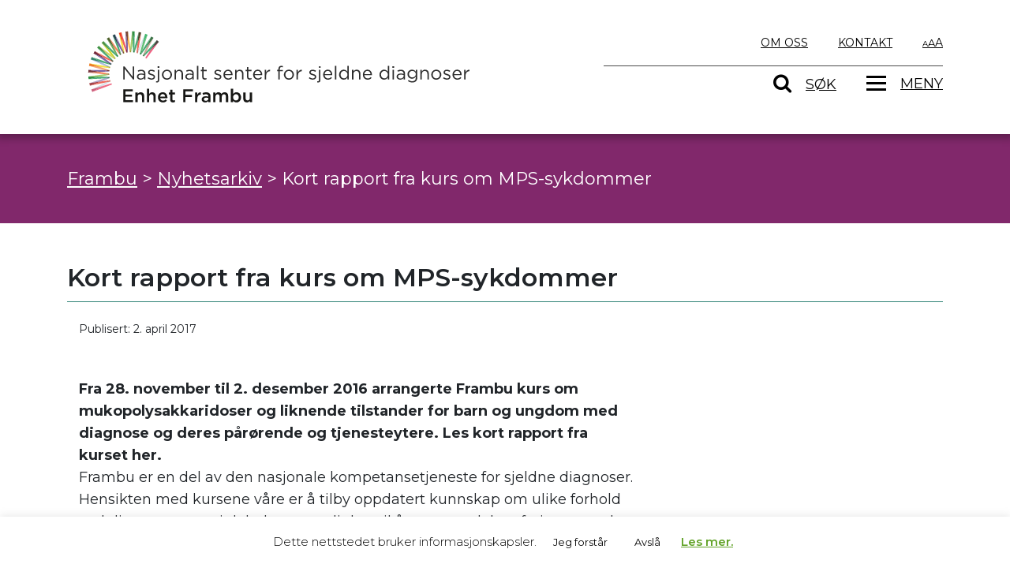

--- FILE ---
content_type: text/html; charset=UTF-8
request_url: https://frambu.no/aktualiteter/kort-rapport-fra-kurs-om-mps-sykdommer/
body_size: 18331
content:
<!DOCTYPE html>
<html lang="nb-NO" prefix="og: https://ogp.me/ns#">
<head>
	<meta charset="UTF-8">
	<meta http-equiv="X-UA-Compatible" content="IE=edge">
	<meta name="viewport" content="width=device-width, initial-scale=1, shrink-to-fit=no">
	<meta name="mobile-web-app-capable" content="yes">
	<meta name="apple-mobile-web-app-capable" content="yes">
	<meta name="apple-mobile-web-app-title" content="Frambu - Nasjonalt senter for sjeldne diagnoser &#8211; enhet Frambu">
	<link rel="profile" href="http://gmpg.org/xfn/11">
	<link rel="pingback" href="https://frambu.no/xmlrpc.php">
	<link href="https://fonts.googleapis.com/css?family=Montserrat:300,400,500,600,700" rel="stylesheet">
	<!-- Hubbub v.1.36.3 https://morehubbub.com/ -->
<meta property="og:locale" content="nb_NO" />
<meta property="og:type" content="article" />
<meta property="og:title" content="Kort rapport fra kurs om MPS-sykdommer" />
<meta property="og:description" content="" />
<meta property="og:url" content="https://frambu.no/aktualiteter/kort-rapport-fra-kurs-om-mps-sykdommer/" />
<meta property="og:site_name" content="Frambu" />
<meta property="og:updated_time" content="2023-04-12T10:00:05+00:00" />
<meta property="article:published_time" content="2017-04-02T15:56:14+00:00" />
<meta property="article:modified_time" content="2023-04-12T10:00:05+00:00" />
<meta name="twitter:card" content="summary_large_image" />
<meta name="twitter:title" content="Kort rapport fra kurs om MPS-sykdommer" />
<meta name="twitter:description" content="" />
<meta class="flipboard-article" content="" />
<!-- Hubbub v.1.36.3 https://morehubbub.com/ -->

<!-- Search Engine Optimization by Rank Math - https://rankmath.com/ -->
<title>Kort rapport fra kurs om MPS-sykdommer - Frambu</title>
<meta name="description" content="Fra 28. november til 2. desember 2016 arrangerte Frambu kurs om mukopolysakkaridoser og liknende tilstander for barn og ungdom med diagnose og deres pårørende"/>
<meta name="robots" content="follow, index, max-snippet:-1, max-video-preview:-1, max-image-preview:large"/>
<link rel="canonical" href="https://frambu.no/aktualiteter/kort-rapport-fra-kurs-om-mps-sykdommer/" />
<meta property="og:locale" content="nb_NO" />
<meta property="og:type" content="article" />
<meta property="og:title" content="Kort rapport fra kurs om MPS-sykdommer - Frambu" />
<meta property="og:description" content="Fra 28. november til 2. desember 2016 arrangerte Frambu kurs om mukopolysakkaridoser og liknende tilstander for barn og ungdom med diagnose og deres pårørende" />
<meta property="og:url" content="https://frambu.no/aktualiteter/kort-rapport-fra-kurs-om-mps-sykdommer/" />
<meta property="og:site_name" content="Frambu" />
<meta property="article:publisher" content="https://www.facebook.com/frambu.no" />
<meta property="article:section" content="Hunters sykdom (MPS II)" />
<meta property="og:updated_time" content="2023-04-12T10:00:05+02:00" />
<meta name="twitter:card" content="summary_large_image" />
<meta name="twitter:title" content="Kort rapport fra kurs om MPS-sykdommer - Frambu" />
<meta name="twitter:description" content="Fra 28. november til 2. desember 2016 arrangerte Frambu kurs om mukopolysakkaridoser og liknende tilstander for barn og ungdom med diagnose og deres pårørende" />
<!-- /Rank Math WordPress SEO plugin -->

<link rel="alternate" type="application/rss+xml" title="Frambu &raquo; strøm" href="https://frambu.no/feed/" />
<link rel="alternate" title="oEmbed (JSON)" type="application/json+oembed" href="https://frambu.no/wp-json/oembed/1.0/embed?url=https%3A%2F%2Fframbu.no%2Faktualiteter%2Fkort-rapport-fra-kurs-om-mps-sykdommer%2F" />
<link rel="alternate" title="oEmbed (XML)" type="text/xml+oembed" href="https://frambu.no/wp-json/oembed/1.0/embed?url=https%3A%2F%2Fframbu.no%2Faktualiteter%2Fkort-rapport-fra-kurs-om-mps-sykdommer%2F&#038;format=xml" />
<style id='wp-img-auto-sizes-contain-inline-css' type='text/css'>
img:is([sizes=auto i],[sizes^="auto," i]){contain-intrinsic-size:3000px 1500px}
/*# sourceURL=wp-img-auto-sizes-contain-inline-css */
</style>
<link rel='stylesheet' id='wpmf-bakery-style-css' href='https://frambu.no/wp-content/plugins/wp-media-folder/assets/css/vc_style.css?ver=6.1.9' type='text/css' media='all' />
<link rel='stylesheet' id='wpmf-bakery-display-gallery-style-css' href='https://frambu.no/wp-content/plugins/wp-media-folder/assets/css/display-gallery/style-display-gallery.css?ver=6.1.9' type='text/css' media='all' />
<style id='wp-emoji-styles-inline-css' type='text/css'>

	img.wp-smiley, img.emoji {
		display: inline !important;
		border: none !important;
		box-shadow: none !important;
		height: 1em !important;
		width: 1em !important;
		margin: 0 0.07em !important;
		vertical-align: -0.1em !important;
		background: none !important;
		padding: 0 !important;
	}
/*# sourceURL=wp-emoji-styles-inline-css */
</style>
<link rel='stylesheet' id='wp-block-library-css' href='https://frambu.no/wp-includes/css/dist/block-library/style.min.css?ver=6.9' type='text/css' media='all' />
<style id='global-styles-inline-css' type='text/css'>
:root{--wp--preset--aspect-ratio--square: 1;--wp--preset--aspect-ratio--4-3: 4/3;--wp--preset--aspect-ratio--3-4: 3/4;--wp--preset--aspect-ratio--3-2: 3/2;--wp--preset--aspect-ratio--2-3: 2/3;--wp--preset--aspect-ratio--16-9: 16/9;--wp--preset--aspect-ratio--9-16: 9/16;--wp--preset--color--black: #000000;--wp--preset--color--cyan-bluish-gray: #abb8c3;--wp--preset--color--white: #ffffff;--wp--preset--color--pale-pink: #f78da7;--wp--preset--color--vivid-red: #cf2e2e;--wp--preset--color--luminous-vivid-orange: #ff6900;--wp--preset--color--luminous-vivid-amber: #fcb900;--wp--preset--color--light-green-cyan: #7bdcb5;--wp--preset--color--vivid-green-cyan: #00d084;--wp--preset--color--pale-cyan-blue: #8ed1fc;--wp--preset--color--vivid-cyan-blue: #0693e3;--wp--preset--color--vivid-purple: #9b51e0;--wp--preset--gradient--vivid-cyan-blue-to-vivid-purple: linear-gradient(135deg,rgb(6,147,227) 0%,rgb(155,81,224) 100%);--wp--preset--gradient--light-green-cyan-to-vivid-green-cyan: linear-gradient(135deg,rgb(122,220,180) 0%,rgb(0,208,130) 100%);--wp--preset--gradient--luminous-vivid-amber-to-luminous-vivid-orange: linear-gradient(135deg,rgb(252,185,0) 0%,rgb(255,105,0) 100%);--wp--preset--gradient--luminous-vivid-orange-to-vivid-red: linear-gradient(135deg,rgb(255,105,0) 0%,rgb(207,46,46) 100%);--wp--preset--gradient--very-light-gray-to-cyan-bluish-gray: linear-gradient(135deg,rgb(238,238,238) 0%,rgb(169,184,195) 100%);--wp--preset--gradient--cool-to-warm-spectrum: linear-gradient(135deg,rgb(74,234,220) 0%,rgb(151,120,209) 20%,rgb(207,42,186) 40%,rgb(238,44,130) 60%,rgb(251,105,98) 80%,rgb(254,248,76) 100%);--wp--preset--gradient--blush-light-purple: linear-gradient(135deg,rgb(255,206,236) 0%,rgb(152,150,240) 100%);--wp--preset--gradient--blush-bordeaux: linear-gradient(135deg,rgb(254,205,165) 0%,rgb(254,45,45) 50%,rgb(107,0,62) 100%);--wp--preset--gradient--luminous-dusk: linear-gradient(135deg,rgb(255,203,112) 0%,rgb(199,81,192) 50%,rgb(65,88,208) 100%);--wp--preset--gradient--pale-ocean: linear-gradient(135deg,rgb(255,245,203) 0%,rgb(182,227,212) 50%,rgb(51,167,181) 100%);--wp--preset--gradient--electric-grass: linear-gradient(135deg,rgb(202,248,128) 0%,rgb(113,206,126) 100%);--wp--preset--gradient--midnight: linear-gradient(135deg,rgb(2,3,129) 0%,rgb(40,116,252) 100%);--wp--preset--font-size--small: 13px;--wp--preset--font-size--medium: 20px;--wp--preset--font-size--large: 36px;--wp--preset--font-size--x-large: 42px;--wp--preset--spacing--20: 0.44rem;--wp--preset--spacing--30: 0.67rem;--wp--preset--spacing--40: 1rem;--wp--preset--spacing--50: 1.5rem;--wp--preset--spacing--60: 2.25rem;--wp--preset--spacing--70: 3.38rem;--wp--preset--spacing--80: 5.06rem;--wp--preset--shadow--natural: 6px 6px 9px rgba(0, 0, 0, 0.2);--wp--preset--shadow--deep: 12px 12px 50px rgba(0, 0, 0, 0.4);--wp--preset--shadow--sharp: 6px 6px 0px rgba(0, 0, 0, 0.2);--wp--preset--shadow--outlined: 6px 6px 0px -3px rgb(255, 255, 255), 6px 6px rgb(0, 0, 0);--wp--preset--shadow--crisp: 6px 6px 0px rgb(0, 0, 0);}:where(.is-layout-flex){gap: 0.5em;}:where(.is-layout-grid){gap: 0.5em;}body .is-layout-flex{display: flex;}.is-layout-flex{flex-wrap: wrap;align-items: center;}.is-layout-flex > :is(*, div){margin: 0;}body .is-layout-grid{display: grid;}.is-layout-grid > :is(*, div){margin: 0;}:where(.wp-block-columns.is-layout-flex){gap: 2em;}:where(.wp-block-columns.is-layout-grid){gap: 2em;}:where(.wp-block-post-template.is-layout-flex){gap: 1.25em;}:where(.wp-block-post-template.is-layout-grid){gap: 1.25em;}.has-black-color{color: var(--wp--preset--color--black) !important;}.has-cyan-bluish-gray-color{color: var(--wp--preset--color--cyan-bluish-gray) !important;}.has-white-color{color: var(--wp--preset--color--white) !important;}.has-pale-pink-color{color: var(--wp--preset--color--pale-pink) !important;}.has-vivid-red-color{color: var(--wp--preset--color--vivid-red) !important;}.has-luminous-vivid-orange-color{color: var(--wp--preset--color--luminous-vivid-orange) !important;}.has-luminous-vivid-amber-color{color: var(--wp--preset--color--luminous-vivid-amber) !important;}.has-light-green-cyan-color{color: var(--wp--preset--color--light-green-cyan) !important;}.has-vivid-green-cyan-color{color: var(--wp--preset--color--vivid-green-cyan) !important;}.has-pale-cyan-blue-color{color: var(--wp--preset--color--pale-cyan-blue) !important;}.has-vivid-cyan-blue-color{color: var(--wp--preset--color--vivid-cyan-blue) !important;}.has-vivid-purple-color{color: var(--wp--preset--color--vivid-purple) !important;}.has-black-background-color{background-color: var(--wp--preset--color--black) !important;}.has-cyan-bluish-gray-background-color{background-color: var(--wp--preset--color--cyan-bluish-gray) !important;}.has-white-background-color{background-color: var(--wp--preset--color--white) !important;}.has-pale-pink-background-color{background-color: var(--wp--preset--color--pale-pink) !important;}.has-vivid-red-background-color{background-color: var(--wp--preset--color--vivid-red) !important;}.has-luminous-vivid-orange-background-color{background-color: var(--wp--preset--color--luminous-vivid-orange) !important;}.has-luminous-vivid-amber-background-color{background-color: var(--wp--preset--color--luminous-vivid-amber) !important;}.has-light-green-cyan-background-color{background-color: var(--wp--preset--color--light-green-cyan) !important;}.has-vivid-green-cyan-background-color{background-color: var(--wp--preset--color--vivid-green-cyan) !important;}.has-pale-cyan-blue-background-color{background-color: var(--wp--preset--color--pale-cyan-blue) !important;}.has-vivid-cyan-blue-background-color{background-color: var(--wp--preset--color--vivid-cyan-blue) !important;}.has-vivid-purple-background-color{background-color: var(--wp--preset--color--vivid-purple) !important;}.has-black-border-color{border-color: var(--wp--preset--color--black) !important;}.has-cyan-bluish-gray-border-color{border-color: var(--wp--preset--color--cyan-bluish-gray) !important;}.has-white-border-color{border-color: var(--wp--preset--color--white) !important;}.has-pale-pink-border-color{border-color: var(--wp--preset--color--pale-pink) !important;}.has-vivid-red-border-color{border-color: var(--wp--preset--color--vivid-red) !important;}.has-luminous-vivid-orange-border-color{border-color: var(--wp--preset--color--luminous-vivid-orange) !important;}.has-luminous-vivid-amber-border-color{border-color: var(--wp--preset--color--luminous-vivid-amber) !important;}.has-light-green-cyan-border-color{border-color: var(--wp--preset--color--light-green-cyan) !important;}.has-vivid-green-cyan-border-color{border-color: var(--wp--preset--color--vivid-green-cyan) !important;}.has-pale-cyan-blue-border-color{border-color: var(--wp--preset--color--pale-cyan-blue) !important;}.has-vivid-cyan-blue-border-color{border-color: var(--wp--preset--color--vivid-cyan-blue) !important;}.has-vivid-purple-border-color{border-color: var(--wp--preset--color--vivid-purple) !important;}.has-vivid-cyan-blue-to-vivid-purple-gradient-background{background: var(--wp--preset--gradient--vivid-cyan-blue-to-vivid-purple) !important;}.has-light-green-cyan-to-vivid-green-cyan-gradient-background{background: var(--wp--preset--gradient--light-green-cyan-to-vivid-green-cyan) !important;}.has-luminous-vivid-amber-to-luminous-vivid-orange-gradient-background{background: var(--wp--preset--gradient--luminous-vivid-amber-to-luminous-vivid-orange) !important;}.has-luminous-vivid-orange-to-vivid-red-gradient-background{background: var(--wp--preset--gradient--luminous-vivid-orange-to-vivid-red) !important;}.has-very-light-gray-to-cyan-bluish-gray-gradient-background{background: var(--wp--preset--gradient--very-light-gray-to-cyan-bluish-gray) !important;}.has-cool-to-warm-spectrum-gradient-background{background: var(--wp--preset--gradient--cool-to-warm-spectrum) !important;}.has-blush-light-purple-gradient-background{background: var(--wp--preset--gradient--blush-light-purple) !important;}.has-blush-bordeaux-gradient-background{background: var(--wp--preset--gradient--blush-bordeaux) !important;}.has-luminous-dusk-gradient-background{background: var(--wp--preset--gradient--luminous-dusk) !important;}.has-pale-ocean-gradient-background{background: var(--wp--preset--gradient--pale-ocean) !important;}.has-electric-grass-gradient-background{background: var(--wp--preset--gradient--electric-grass) !important;}.has-midnight-gradient-background{background: var(--wp--preset--gradient--midnight) !important;}.has-small-font-size{font-size: var(--wp--preset--font-size--small) !important;}.has-medium-font-size{font-size: var(--wp--preset--font-size--medium) !important;}.has-large-font-size{font-size: var(--wp--preset--font-size--large) !important;}.has-x-large-font-size{font-size: var(--wp--preset--font-size--x-large) !important;}
/*# sourceURL=global-styles-inline-css */
</style>

<style id='classic-theme-styles-inline-css' type='text/css'>
/*! This file is auto-generated */
.wp-block-button__link{color:#fff;background-color:#32373c;border-radius:9999px;box-shadow:none;text-decoration:none;padding:calc(.667em + 2px) calc(1.333em + 2px);font-size:1.125em}.wp-block-file__button{background:#32373c;color:#fff;text-decoration:none}
/*# sourceURL=/wp-includes/css/classic-themes.min.css */
</style>
<link rel='stylesheet' id='wpmf-gallery-popup-style-css' href='https://frambu.no/wp-content/plugins/wp-media-folder/assets/css/display-gallery/magnific-popup.css?ver=0.9.9' type='text/css' media='all' />
<link rel='stylesheet' id='cookie-law-info-css' href='https://frambu.no/wp-content/plugins/cookie-law-info/legacy/public/css/cookie-law-info-public.css?ver=3.3.9.1' type='text/css' media='all' />
<link rel='stylesheet' id='cookie-law-info-gdpr-css' href='https://frambu.no/wp-content/plugins/cookie-law-info/legacy/public/css/cookie-law-info-gdpr.css?ver=3.3.9.1' type='text/css' media='all' />
<link rel='stylesheet' id='learndash_quiz_front_css-css' href='//frambu.no/wp-content/plugins/sfwd-lms/themes/legacy/templates/learndash_quiz_front.min.css?ver=4.25.6' type='text/css' media='all' />
<link rel='stylesheet' id='dashicons-css' href='https://frambu.no/wp-includes/css/dashicons.min.css?ver=6.9' type='text/css' media='all' />
<link rel='stylesheet' id='learndash-front-css' href='//frambu.no/wp-content/plugins/sfwd-lms/themes/ld30/assets/css/learndash.min.css?ver=4.25.6' type='text/css' media='all' />
<style id='learndash-front-inline-css' type='text/css'>
		.learndash-wrapper .ld-item-list .ld-item-list-item.ld-is-next,
		.learndash-wrapper .wpProQuiz_content .wpProQuiz_questionListItem label:focus-within {
			border-color: #81286b;
		}

		/*
		.learndash-wrapper a:not(.ld-button):not(#quiz_continue_link):not(.ld-focus-menu-link):not(.btn-blue):not(#quiz_continue_link):not(.ld-js-register-account):not(#ld-focus-mode-course-heading):not(#btn-join):not(.ld-item-name):not(.ld-table-list-item-preview):not(.ld-lesson-item-preview-heading),
		 */

		.learndash-wrapper .ld-breadcrumbs a,
		.learndash-wrapper .ld-lesson-item.ld-is-current-lesson .ld-lesson-item-preview-heading,
		.learndash-wrapper .ld-lesson-item.ld-is-current-lesson .ld-lesson-title,
		.learndash-wrapper .ld-primary-color-hover:hover,
		.learndash-wrapper .ld-primary-color,
		.learndash-wrapper .ld-primary-color-hover:hover,
		.learndash-wrapper .ld-primary-color,
		.learndash-wrapper .ld-tabs .ld-tabs-navigation .ld-tab.ld-active,
		.learndash-wrapper .ld-button.ld-button-transparent,
		.learndash-wrapper .ld-button.ld-button-reverse,
		.learndash-wrapper .ld-icon-certificate,
		.learndash-wrapper .ld-login-modal .ld-login-modal-login .ld-modal-heading,
		#wpProQuiz_user_content a,
		.learndash-wrapper .ld-item-list .ld-item-list-item a.ld-item-name:hover,
		.learndash-wrapper .ld-focus-comments__heading-actions .ld-expand-button,
		.learndash-wrapper .ld-focus-comments__heading a,
		.learndash-wrapper .ld-focus-comments .comment-respond a,
		.learndash-wrapper .ld-focus-comment .ld-comment-reply a.comment-reply-link:hover,
		.learndash-wrapper .ld-expand-button.ld-button-alternate {
			color: #81286b !important;
		}

		.learndash-wrapper .ld-focus-comment.bypostauthor>.ld-comment-wrapper,
		.learndash-wrapper .ld-focus-comment.role-group_leader>.ld-comment-wrapper,
		.learndash-wrapper .ld-focus-comment.role-administrator>.ld-comment-wrapper {
			background-color:rgba(129, 40, 107, 0.03) !important;
		}


		.learndash-wrapper .ld-primary-background,
		.learndash-wrapper .ld-tabs .ld-tabs-navigation .ld-tab.ld-active:after {
			background: #81286b !important;
		}



		.learndash-wrapper .ld-course-navigation .ld-lesson-item.ld-is-current-lesson .ld-status-incomplete,
		.learndash-wrapper .ld-focus-comment.bypostauthor:not(.ptype-sfwd-assignment) >.ld-comment-wrapper>.ld-comment-avatar img,
		.learndash-wrapper .ld-focus-comment.role-group_leader>.ld-comment-wrapper>.ld-comment-avatar img,
		.learndash-wrapper .ld-focus-comment.role-administrator>.ld-comment-wrapper>.ld-comment-avatar img {
			border-color: #81286b !important;
		}



		.learndash-wrapper .ld-loading::before {
			border-top:3px solid #81286b !important;
		}

		.learndash-wrapper .ld-button:hover:not([disabled]):not(.ld-button-transparent):not(.ld--ignore-inline-css),
		#learndash-tooltips .ld-tooltip:after,
		#learndash-tooltips .ld-tooltip,
		.ld-tooltip:not(.ld-tooltip--modern) [role="tooltip"],
		.learndash-wrapper .ld-primary-background,
		.learndash-wrapper .btn-join:not(.ld--ignore-inline-css),
		.learndash-wrapper #btn-join:not(.ld--ignore-inline-css),
		.learndash-wrapper .ld-button:not([disabled]):not(.ld-button-reverse):not(.ld-button-transparent):not(.ld--ignore-inline-css),
		.learndash-wrapper .ld-expand-button:not([disabled]),
		.learndash-wrapper .wpProQuiz_content .wpProQuiz_button:not([disabled]):not(.wpProQuiz_button_reShowQuestion):not(.wpProQuiz_button_restartQuiz),
		.learndash-wrapper .wpProQuiz_content .wpProQuiz_button2:not([disabled]),
		.learndash-wrapper .ld-focus .ld-focus-sidebar .ld-course-navigation-heading,
		.learndash-wrapper .ld-focus-comments .form-submit #submit,
		.learndash-wrapper .ld-login-modal input[type='submit']:not([disabled]),
		.learndash-wrapper .ld-login-modal .ld-login-modal-register:not([disabled]),
		.learndash-wrapper .wpProQuiz_content .wpProQuiz_certificate a.btn-blue:not([disabled]),
		.learndash-wrapper .ld-focus .ld-focus-header .ld-user-menu .ld-user-menu-items a:not([disabled]),
		#wpProQuiz_user_content table.wp-list-table thead th,
		#wpProQuiz_overlay_close:not([disabled]),
		.learndash-wrapper .ld-expand-button.ld-button-alternate:not([disabled]) .ld-icon {
			background-color: #81286b !important;
			color: #ffffff;
		}

		.learndash-wrapper .ld-focus .ld-focus-sidebar .ld-focus-sidebar-trigger:not([disabled]):not(:hover):not(:focus) .ld-icon {
			background-color: #81286b;
		}

		.learndash-wrapper .ld-focus .ld-focus-sidebar .ld-focus-sidebar-trigger:hover .ld-icon,
		.learndash-wrapper .ld-focus .ld-focus-sidebar .ld-focus-sidebar-trigger:focus .ld-icon {
			border-color: #81286b;
			color: #81286b;
		}

		.learndash-wrapper .ld-button:focus:not(.ld-button-transparent):not(.ld--ignore-inline-css),
		.learndash-wrapper .btn-join:focus:not(.ld--ignore-inline-css),
		.learndash-wrapper #btn-join:focus:not(.ld--ignore-inline-css),
		.learndash-wrapper .ld-expand-button:focus,
		.learndash-wrapper .wpProQuiz_content .wpProQuiz_button:not(.wpProQuiz_button_reShowQuestion):focus:not(.wpProQuiz_button_restartQuiz),
		.learndash-wrapper .wpProQuiz_content .wpProQuiz_button2:focus,
		.learndash-wrapper .ld-focus-comments .form-submit #submit,
		.learndash-wrapper .ld-login-modal input[type='submit']:focus,
		.learndash-wrapper .ld-login-modal .ld-login-modal-register:focus,
		.learndash-wrapper .wpProQuiz_content .wpProQuiz_certificate a.btn-blue:focus {
			opacity: 0.75; /* Replicates the hover/focus states pre-4.21.3. */
			outline-color: #81286b;
		}

		.learndash-wrapper .ld-button:hover:not(.ld-button-transparent):not(.ld--ignore-inline-css),
		.learndash-wrapper .btn-join:hover:not(.ld--ignore-inline-css),
		.learndash-wrapper #btn-join:hover:not(.ld--ignore-inline-css),
		.learndash-wrapper .ld-expand-button:hover,
		.learndash-wrapper .wpProQuiz_content .wpProQuiz_button:not(.wpProQuiz_button_reShowQuestion):hover:not(.wpProQuiz_button_restartQuiz),
		.learndash-wrapper .wpProQuiz_content .wpProQuiz_button2:hover,
		.learndash-wrapper .ld-focus-comments .form-submit #submit,
		.learndash-wrapper .ld-login-modal input[type='submit']:hover,
		.learndash-wrapper .ld-login-modal .ld-login-modal-register:hover,
		.learndash-wrapper .wpProQuiz_content .wpProQuiz_certificate a.btn-blue:hover {
			background-color: #81286b; /* Replicates the hover/focus states pre-4.21.3. */
			opacity: 0.85; /* Replicates the hover/focus states pre-4.21.3. */
		}

		.learndash-wrapper .ld-item-list .ld-item-search .ld-closer:focus {
			border-color: #81286b;
		}

		.learndash-wrapper .ld-focus .ld-focus-header .ld-user-menu .ld-user-menu-items:before {
			border-bottom-color: #81286b !important;
		}

		.learndash-wrapper .ld-button.ld-button-transparent:hover {
			background: transparent !important;
		}

		.learndash-wrapper .ld-button.ld-button-transparent:focus {
			outline-color: #81286b;
		}

		.learndash-wrapper .ld-focus .ld-focus-header .sfwd-mark-complete .learndash_mark_complete_button:not(.ld--ignore-inline-css),
		.learndash-wrapper .ld-focus .ld-focus-header #sfwd-mark-complete #learndash_mark_complete_button,
		.learndash-wrapper .ld-button.ld-button-transparent,
		.learndash-wrapper .ld-button.ld-button-alternate,
		.learndash-wrapper .ld-expand-button.ld-button-alternate {
			background-color:transparent !important;
		}

		.learndash-wrapper .ld-focus-header .ld-user-menu .ld-user-menu-items a,
		.learndash-wrapper .ld-button.ld-button-reverse:hover,
		.learndash-wrapper .ld-alert-success .ld-alert-icon.ld-icon-certificate,
		.learndash-wrapper .ld-alert-warning .ld-button,
		.learndash-wrapper .ld-primary-background.ld-status {
			color:white !important;
		}

		.learndash-wrapper .ld-status.ld-status-unlocked {
			background-color: rgba(129,40,107,0.2) !important;
			color: #81286b !important;
		}

		.learndash-wrapper .wpProQuiz_content .wpProQuiz_addToplist {
			background-color: rgba(129,40,107,0.1) !important;
			border: 1px solid #81286b !important;
		}

		.learndash-wrapper .wpProQuiz_content .wpProQuiz_toplistTable th {
			background: #81286b !important;
		}

		.learndash-wrapper .wpProQuiz_content .wpProQuiz_toplistTrOdd {
			background-color: rgba(129,40,107,0.1) !important;
		}


		.learndash-wrapper .wpProQuiz_content .wpProQuiz_time_limit .wpProQuiz_progress {
			background-color: #81286b !important;
		}
		
		.learndash-wrapper #quiz_continue_link,
		.learndash-wrapper .ld-secondary-background,
		.learndash-wrapper .learndash_mark_complete_button:not(.ld--ignore-inline-css),
		.learndash-wrapper #learndash_mark_complete_button,
		.learndash-wrapper .ld-status-complete,
		.learndash-wrapper .ld-alert-success .ld-button,
		.learndash-wrapper .ld-alert-success .ld-alert-icon {
			background-color: #318377 !important;
		}

		.learndash-wrapper #quiz_continue_link:focus,
		.learndash-wrapper .learndash_mark_complete_button:focus:not(.ld--ignore-inline-css),
		.learndash-wrapper #learndash_mark_complete_button:focus,
		.learndash-wrapper .ld-alert-success .ld-button:focus {
			outline-color: #318377;
		}

		.learndash-wrapper .wpProQuiz_content a#quiz_continue_link {
			background-color: #318377 !important;
		}

		.learndash-wrapper .wpProQuiz_content a#quiz_continue_link:focus {
			outline-color: #318377;
		}

		.learndash-wrapper .course_progress .sending_progress_bar {
			background: #318377 !important;
		}

		.learndash-wrapper .wpProQuiz_content .wpProQuiz_button_reShowQuestion:hover, .learndash-wrapper .wpProQuiz_content .wpProQuiz_button_restartQuiz:hover {
			background-color: #318377 !important;
			opacity: 0.75;
		}

		.learndash-wrapper .wpProQuiz_content .wpProQuiz_button_reShowQuestion:focus,
		.learndash-wrapper .wpProQuiz_content .wpProQuiz_button_restartQuiz:focus {
			outline-color: #318377;
		}

		.learndash-wrapper .ld-secondary-color-hover:hover,
		.learndash-wrapper .ld-secondary-color,
		.learndash-wrapper .ld-focus .ld-focus-header .sfwd-mark-complete .learndash_mark_complete_button:not(.ld--ignore-inline-css),
		.learndash-wrapper .ld-focus .ld-focus-header #sfwd-mark-complete #learndash_mark_complete_button,
		.learndash-wrapper .ld-focus .ld-focus-header .sfwd-mark-complete:after {
			color: #318377 !important;
		}

		.learndash-wrapper .ld-secondary-in-progress-icon {
			border-left-color: #318377 !important;
			border-top-color: #318377 !important;
		}

		.learndash-wrapper .ld-alert-success {
			border-color: #318377;
			background-color: transparent !important;
			color: #318377;
		}

		
/*# sourceURL=learndash-front-inline-css */
</style>
<link rel='stylesheet' id='ldx-design-upgrade-learndash-css' href='https://frambu.no/wp-content/plugins/design-upgrade-learndash/assets/css/ld3.css?ver=2.12' type='text/css' media='all' />
<link rel='stylesheet' id='learndash-css' href='//frambu.no/wp-content/plugins/sfwd-lms/src/assets/dist/css/styles.css?ver=4.25.6' type='text/css' media='all' />
<link rel='stylesheet' id='jquery-dropdown-css-css' href='//frambu.no/wp-content/plugins/sfwd-lms/assets/css/jquery.dropdown.min.css?ver=4.25.6' type='text/css' media='all' />
<link rel='stylesheet' id='learndash_lesson_video-css' href='//frambu.no/wp-content/plugins/sfwd-lms/themes/legacy/templates/learndash_lesson_video.min.css?ver=4.25.6' type='text/css' media='all' />
<link rel='stylesheet' id='learndash-admin-bar-css' href='https://frambu.no/wp-content/plugins/sfwd-lms/src/assets/dist/css/admin-bar/styles.css?ver=4.25.6' type='text/css' media='all' />
<link rel='stylesheet' id='learndash-course-grid-skin-grid-css' href='https://frambu.no/wp-content/plugins/sfwd-lms/includes/course-grid/templates/skins/grid/style.css?ver=4.25.6' type='text/css' media='all' />
<link rel='stylesheet' id='learndash-course-grid-pagination-css' href='https://frambu.no/wp-content/plugins/sfwd-lms/includes/course-grid/templates/pagination/style.css?ver=4.25.6' type='text/css' media='all' />
<link rel='stylesheet' id='learndash-course-grid-filter-css' href='https://frambu.no/wp-content/plugins/sfwd-lms/includes/course-grid/templates/filter/style.css?ver=4.25.6' type='text/css' media='all' />
<link rel='stylesheet' id='learndash-course-grid-card-grid-1-css' href='https://frambu.no/wp-content/plugins/sfwd-lms/includes/course-grid/templates/cards/grid-1/style.css?ver=4.25.6' type='text/css' media='all' />
<link rel='stylesheet' id='h5p-plugin-styles-css' href='https://frambu.no/wp-content/plugins/h5p/h5p-php-library/styles/h5p.css?ver=1.16.2' type='text/css' media='all' />
<link rel='stylesheet' id='articulate-custom-css-css' href='https://frambu.no/wp-content/plugins/insert-or-embed-articulate-content-into-wordpress-premium/css/frontend.css?ver=6.9' type='text/css' media='all' />
<link rel='stylesheet' id='qre-common-css-css' href='https://frambu.no/wp-content/plugins/learndash-propanel/assets/dist/css/common.css?ver=3.0.3' type='text/css' media='all' />
<link rel='stylesheet' id='wp-components-css' href='https://frambu.no/wp-includes/css/dist/components/style.min.css?ver=6.9' type='text/css' media='all' />
<link rel='stylesheet' id='wrld_global_styles-css' href='https://frambu.no/wp-content/plugins/learndash-propanel/includes/reports-base/assets/css/style.css?ver=3.0.3' type='text/css' media='all' />
<link rel='stylesheet' id='vidiflex-styles-css' href='https://frambu.no/wp-content/themes/vidiflex/css/theme.css?ver=1.0.0' type='text/css' media='all' />
<link rel='stylesheet' id='dpsp-frontend-style-pro-css' href='https://frambu.no/wp-content/plugins/social-pug/assets/dist/style-frontend-pro.css?ver=1.36.3' type='text/css' media='all' />
<style id='dpsp-frontend-style-pro-inline-css' type='text/css'>

				@media screen and ( max-width : 720px ) {
					.dpsp-content-wrapper.dpsp-hide-on-mobile,
					.dpsp-share-text.dpsp-hide-on-mobile {
						display: none;
					}
					.dpsp-has-spacing .dpsp-networks-btns-wrapper li {
						margin:0 2% 10px 0;
					}
					.dpsp-network-btn.dpsp-has-label:not(.dpsp-has-count) {
						max-height: 40px;
						padding: 0;
						justify-content: center;
					}
					.dpsp-content-wrapper.dpsp-size-small .dpsp-network-btn.dpsp-has-label:not(.dpsp-has-count){
						max-height: 32px;
					}
					.dpsp-content-wrapper.dpsp-size-large .dpsp-network-btn.dpsp-has-label:not(.dpsp-has-count){
						max-height: 46px;
					}
				}
			
/*# sourceURL=dpsp-frontend-style-pro-inline-css */
</style>
<link rel='stylesheet' id='js_composer_front-css' href='https://frambu.no/wp-content/plugins/js_composer/assets/css/js_composer.min.css?ver=8.7.2' type='text/css' media='all' />
<link rel='stylesheet' id='um_modal-css' href='https://frambu.no/wp-content/plugins/ultimate-member/assets/css/um-modal.min.css?ver=2.11.1' type='text/css' media='all' />
<link rel='stylesheet' id='um_ui-css' href='https://frambu.no/wp-content/plugins/ultimate-member/assets/libs/jquery-ui/jquery-ui.min.css?ver=1.13.2' type='text/css' media='all' />
<link rel='stylesheet' id='um_tipsy-css' href='https://frambu.no/wp-content/plugins/ultimate-member/assets/libs/tipsy/tipsy.min.css?ver=1.0.0a' type='text/css' media='all' />
<link rel='stylesheet' id='um_raty-css' href='https://frambu.no/wp-content/plugins/ultimate-member/assets/libs/raty/um-raty.min.css?ver=2.6.0' type='text/css' media='all' />
<link rel='stylesheet' id='select2-css' href='https://frambu.no/wp-content/plugins/ultimate-member/assets/libs/select2/select2.min.css?ver=4.0.13' type='text/css' media='all' />
<link rel='stylesheet' id='um_fileupload-css' href='https://frambu.no/wp-content/plugins/ultimate-member/assets/css/um-fileupload.min.css?ver=2.11.1' type='text/css' media='all' />
<link rel='stylesheet' id='um_confirm-css' href='https://frambu.no/wp-content/plugins/ultimate-member/assets/libs/um-confirm/um-confirm.min.css?ver=1.0' type='text/css' media='all' />
<link rel='stylesheet' id='um_datetime-css' href='https://frambu.no/wp-content/plugins/ultimate-member/assets/libs/pickadate/default.min.css?ver=3.6.2' type='text/css' media='all' />
<link rel='stylesheet' id='um_datetime_date-css' href='https://frambu.no/wp-content/plugins/ultimate-member/assets/libs/pickadate/default.date.min.css?ver=3.6.2' type='text/css' media='all' />
<link rel='stylesheet' id='um_datetime_time-css' href='https://frambu.no/wp-content/plugins/ultimate-member/assets/libs/pickadate/default.time.min.css?ver=3.6.2' type='text/css' media='all' />
<link rel='stylesheet' id='um_fonticons_ii-css' href='https://frambu.no/wp-content/plugins/ultimate-member/assets/libs/legacy/fonticons/fonticons-ii.min.css?ver=2.11.1' type='text/css' media='all' />
<link rel='stylesheet' id='um_fonticons_fa-css' href='https://frambu.no/wp-content/plugins/ultimate-member/assets/libs/legacy/fonticons/fonticons-fa.min.css?ver=2.11.1' type='text/css' media='all' />
<link rel='stylesheet' id='um_fontawesome-css' href='https://frambu.no/wp-content/plugins/ultimate-member/assets/css/um-fontawesome.min.css?ver=6.5.2' type='text/css' media='all' />
<link rel='stylesheet' id='um_common-css' href='https://frambu.no/wp-content/plugins/ultimate-member/assets/css/common.min.css?ver=2.11.1' type='text/css' media='all' />
<link rel='stylesheet' id='um_responsive-css' href='https://frambu.no/wp-content/plugins/ultimate-member/assets/css/um-responsive.min.css?ver=2.11.1' type='text/css' media='all' />
<link rel='stylesheet' id='um_styles-css' href='https://frambu.no/wp-content/plugins/ultimate-member/assets/css/um-styles.min.css?ver=2.11.1' type='text/css' media='all' />
<link rel='stylesheet' id='um_crop-css' href='https://frambu.no/wp-content/plugins/ultimate-member/assets/libs/cropper/cropper.min.css?ver=1.6.1' type='text/css' media='all' />
<link rel='stylesheet' id='um_profile-css' href='https://frambu.no/wp-content/plugins/ultimate-member/assets/css/um-profile.min.css?ver=2.11.1' type='text/css' media='all' />
<link rel='stylesheet' id='um_account-css' href='https://frambu.no/wp-content/plugins/ultimate-member/assets/css/um-account.min.css?ver=2.11.1' type='text/css' media='all' />
<link rel='stylesheet' id='um_misc-css' href='https://frambu.no/wp-content/plugins/ultimate-member/assets/css/um-misc.min.css?ver=2.11.1' type='text/css' media='all' />
<link rel='stylesheet' id='um_default_css-css' href='https://frambu.no/wp-content/plugins/ultimate-member/assets/css/um-old-default.min.css?ver=2.11.1' type='text/css' media='all' />
<script type="text/javascript" src="https://frambu.no/wp-includes/js/jquery/jquery.min.js?ver=3.7.1" id="jquery-core-js"></script>
<script type="text/javascript" src="https://frambu.no/wp-includes/js/jquery/jquery-migrate.min.js?ver=3.4.1" id="jquery-migrate-js"></script>
<script type="text/javascript" id="cookie-law-info-js-extra">
/* <![CDATA[ */
var Cli_Data = {"nn_cookie_ids":[],"cookielist":[],"non_necessary_cookies":[],"ccpaEnabled":"","ccpaRegionBased":"","ccpaBarEnabled":"","strictlyEnabled":["necessary","obligatoire"],"ccpaType":"gdpr","js_blocking":"","custom_integration":"","triggerDomRefresh":"","secure_cookies":""};
var cli_cookiebar_settings = {"animate_speed_hide":"500","animate_speed_show":"500","background":"#ffffff","border":"#b1a6a6c2","border_on":"","button_1_button_colour":"#ffffff","button_1_button_hover":"#cccccc","button_1_link_colour":"#0a0a0a","button_1_as_button":"1","button_1_new_win":"","button_2_button_colour":"#333","button_2_button_hover":"#292929","button_2_link_colour":"#62a329","button_2_as_button":"","button_2_hidebar":"","button_3_button_colour":"#ffffff","button_3_button_hover":"#cccccc","button_3_link_colour":"#0a0a0a","button_3_as_button":"1","button_3_new_win":"","button_4_button_colour":"#000","button_4_button_hover":"#000000","button_4_link_colour":"#62a329","button_4_as_button":"","button_7_button_colour":"#61a229","button_7_button_hover":"#4e8221","button_7_link_colour":"#fff","button_7_as_button":"1","button_7_new_win":"","font_family":"inherit","header_fix":"","notify_animate_hide":"1","notify_animate_show":"","notify_div_id":"#cookie-law-info-bar","notify_position_horizontal":"right","notify_position_vertical":"bottom","scroll_close":"","scroll_close_reload":"","accept_close_reload":"","reject_close_reload":"","showagain_tab":"","showagain_background":"#fff","showagain_border":"#000","showagain_div_id":"#cookie-law-info-again","showagain_x_position":"100px","text":"#0a0a0a","show_once_yn":"","show_once":"10000","logging_on":"","as_popup":"","popup_overlay":"1","bar_heading_text":"","cookie_bar_as":"banner","popup_showagain_position":"bottom-right","widget_position":"left"};
var log_object = {"ajax_url":"https://frambu.no/wp-admin/admin-ajax.php"};
//# sourceURL=cookie-law-info-js-extra
/* ]]> */
</script>
<script type="text/javascript" src="https://frambu.no/wp-content/plugins/cookie-law-info/legacy/public/js/cookie-law-info-public.js?ver=3.3.9.1" id="cookie-law-info-js"></script>
<script type="text/javascript" src="https://frambu.no/wp-content/plugins/insert-or-embed-articulate-content-into-wordpress-premium/js/frontend.js?ver=6.9" id="articulate-custom-js-js"></script>
<script type="text/javascript" src="https://frambu.no/wp-content/plugins/learndash-propanel/assets/dist/js/common.js?ver=3.0.3" id="qre-common-js-js"></script>
<script type="text/javascript" src="https://frambu.no/wp-content/themes/vidiflex/js/popper.min.js?ver=1" id="popper-scripts-js"></script>
<script type="text/javascript" src="https://frambu.no/wp-content/themes/vidiflex/js/nav.js?ver=1" id="nav-scripts-js"></script>
<script type="text/javascript" src="https://frambu.no/wp-content/plugins/ultimate-member/assets/js/um-gdpr.min.js?ver=2.11.1" id="um-gdpr-js"></script>
<script></script><link rel="https://api.w.org/" href="https://frambu.no/wp-json/" /><link rel="alternate" title="JSON" type="application/json" href="https://frambu.no/wp-json/wp/v2/aktualiteter/4409" /><link rel="EditURI" type="application/rsd+xml" title="RSD" href="https://frambu.no/xmlrpc.php?rsd" />
<meta name="generator" content="WordPress 6.9" />
<link rel='shortlink' href='https://frambu.no/?p=4409' />
<meta name="hubbub-info" description="Hubbub 1.36.3"><meta name="generator" content="Powered by WPBakery Page Builder - drag and drop page builder for WordPress."/>
<noscript><style> .wpb_animate_when_almost_visible { opacity: 1; }</style></noscript>	<link rel="shortcut icon" href="/favicon.ico" type="image/x-icon">
	<link rel="icon" href="/favicon.ico" type="image/x-icon">
</head>

<body class="wp-singular aktualiteter-template-default single single-aktualiteter postid-4409 wp-custom-logo wp-theme-vidiflex ldx-plugin group-blog wpb-js-composer js-comp-ver-8.7.2 vc_responsive">

<div class="hfeed site" id="page">

	<!-- ******************* The Navbar Area ******************* -->
<div class="wrapper-fluid wrapper-navbar" id="wrapper-navbar" itemscope itemtype="http://schema.org/WebSite">

		<a class="skip-link screen-reader-text sr-only sr-only-focusable" href="#content">Hopp til innhold</a>

		<nav class="navbar navbar-expand-md">

					<div class="container" >
		
					<!-- Your site title as branding in the menu -->
					<a href="https://frambu.no/" class="navbar-brand custom-logo-link" rel="home"><img width="1162" height="312" src="https://frambu.no/wp-content/uploads/2025/12/Frambu-logo_lang.svg" class="img-fluid" alt="Frambu" decoding="async" fetchpriority="high" /></a><!-- end custom logo -->
				<div class="main-menu">
					<!-- The WordPress Menu goes here -->
					<div id="topNavBar" class="navbar-collapse"><ul id="top-menu" class="navbar-nav"><li class="menu-item">
										<div class="GoogleTranslate">
											<div id="google_translate_element"></div>
											<script type="text/javascript">
												function googleTranslateElementInit() {
													new google.translate.TranslateElement({ pageLanguage: 'en', autoDisplay: false, multilanguagePage: true }, 'google_translate_element');
												}
											</script>
											<script type="text/javascript" src="//translate.google.com/translate_a/element.js?cb=googleTranslateElementInit"></script>
										</div>
									</li><li id="menu-item-97" class="menu-item menu-item-type-post_type menu-item-object-page nav-item menu-item-97"><a title="Om oss" href="https://frambu.no/om-oss/" class="nav-link"><span class="name">Om oss</span></a></li>
<li id="menu-item-96" class="menu-item menu-item-type-post_type menu-item-object-page nav-item menu-item-96"><a title="Kontakt" href="https://frambu.no/kontakt/" class="nav-link"><span class="name">Kontakt</span></a></li>
<li id="menu-item-95" class="  menu-item menu-item-type-post_type menu-item-object-page nav-item menu-item-95"><a title="A" href="https://frambu.no/aaa/" class="nav-link"><span class="icon aaa"></span><span class="name">A</span></a></li>
</ul></div>					<div id="navbarNavDropdown" class="navbar-collapse"><ul id="main-menu" class="navbar-nav"><li id="menu-item-79" class="  menu-item menu-item-type-post_type menu-item-object-page nav-item menu-item-79"><a title="Søk" href="https://frambu.no/sok/" class="nav-link"><span class="fa fa-search"></span><span class="name">Søk</span></a></li>
<li id="menu-item-76" class="  menu-item menu-item-type-post_type menu-item-object-page menu-item-home menu-item-has-children nav-item menu-item-76 dropdown"><a title="Meny" href="#" data-toggle="dropdown" class="nav-link dropdown-toggle"><span class="icon burger"></span><span class="name">Meny </span><span class="caret"></span></a>
<div class="dropdown-menu-container">

<ul class="dropdown-menu">
	<li class="column">
	<ul class="dropdown-menu">
		<li id="menu-item-3039" class="menu-item menu-item-type-post_type menu-item-object-page nav-item menu-item-3039"><a title="Diagnoseoversikt" href="https://frambu.no/diagnose/" class="nav-link"><span class="name">Diagnoseoversikt</span></a></li>
		<li id="menu-item-3037" class="menu-item menu-item-type-post_type menu-item-object-page nav-item menu-item-3037"><a title="Temaartikler" href="https://frambu.no/temaer/" class="nav-link"><span class="name">Temaartikler</span></a></li>
		<li id="menu-item-920" class="menu-item menu-item-type-post_type menu-item-object-page nav-item menu-item-920"><a title="Kurskalender" href="https://frambu.no/kurskalender/" class="nav-link"><span class="name">Kurskalender</span></a></li>
		<li id="menu-item-3038" class="menu-item menu-item-type-post_type menu-item-object-page nav-item menu-item-3038"><a title="Nyheter" href="https://frambu.no/nyheter/" class="nav-link"><span class="name">Nyheter</span></a></li>
	</ul>
</li>
	<li class="column">
	<ul class="dropdown-menu">
		<li id="menu-item-5233" class="menu-item menu-item-type-post_type menu-item-object-page menu-item-has-children nav-item menu-item-5233 dropdown-submenu"><a title="Tjenester fra Frambu" href="https://frambu.no/tjenester-fra-frambu/" class="nav-link"><span class="name">Tjenester fra Frambu</span></a>
		<ul class="dropdown-menu">
			<li id="menu-item-3240" class="menu-item menu-item-type-post_type menu-item-object-page nav-item menu-item-3240"><a title="Kurs, nettkurs og leir" href="https://frambu.no/kurs-fra-frambu/" class="nav-link"><span class="name">Kurs, nettkurs og leir</span></a></li>
			<li id="menu-item-3474" class="menu-item menu-item-type-post_type menu-item-object-page nav-item menu-item-3474"><a title="Informasjon og veiledning" href="https://frambu.no/informasjons-og-veiledningstjenester/" class="nav-link"><span class="name">Informasjon og veiledning</span></a></li>
			<li id="menu-item-3907" class="menu-item menu-item-type-post_type menu-item-object-page nav-item menu-item-3907"><a title="Dokumentasjon og kunnskapsdeling" href="https://frambu.no/dokumentasjon-og-kommunikasjon/" class="nav-link"><span class="name">Dokumentasjon og kunnskapsdeling</span></a></li>
			<li id="menu-item-3900" class="menu-item menu-item-type-post_type menu-item-object-page nav-item menu-item-3900"><a title="Bidrag i utdanning" href="https://frambu.no/bidrag-i-utdanning/" class="nav-link"><span class="name">Bidrag i utdanning</span></a></li>
			<li id="menu-item-3527" class="menu-item menu-item-type-post_type menu-item-object-post nav-item menu-item-3527"><a title="Forskning og utviklingsarbeid" href="https://frambu.no/forskning-og-utviklingsarbeid/" class="nav-link"><span class="name">Forskning og utviklingsarbeid</span></a></li>
			<li id="menu-item-35642" class="menu-item menu-item-type-post_type menu-item-object-page nav-item menu-item-35642"><a title="Europeisk samarbeid" href="https://frambu.no/europeisk-samarbeid/" class="nav-link"><span class="name">Europeisk samarbeid</span></a></li>
		</ul>
</li>
	</ul>
</li>
	<li class="column"></li>
	<li class="column">
	<ul class="dropdown-menu">
		<li id="menu-item-3274" class="menu-item menu-item-type-post_type menu-item-object-page menu-item-has-children nav-item menu-item-3274 dropdown-submenu"><a title="Om oss" href="https://frambu.no/om-oss/" class="nav-link"><span class="name">Om oss</span></a>
		<ul class="dropdown-menu">
			<li id="menu-item-3279" class="menu-item menu-item-type-post_type menu-item-object-post nav-item menu-item-3279"><a title="Ansatte" href="https://frambu.no/ansatte/" class="nav-link"><span class="name">Ansatte</span></a></li>
			<li id="menu-item-4107" class="menu-item menu-item-type-post_type menu-item-object-page nav-item menu-item-4107"><a title="Kontakt oss" href="https://frambu.no/kontakt/" class="nav-link"><span class="name">Kontakt oss</span></a></li>
		</ul>
</li>
	</ul>
</li>
</ul>
</div>
</li>
</ul></div>				</div>
						</div><!-- .container -->
			
		</nav><!-- .site-navigation -->

	</div><!-- .wrapper-navbar end -->
				<div class="header-widget-area">
			<div class="container">
				<div class="row">
					<div id="bcn_widget-2" class="header-widget widget_breadcrumb_navxt widget-count-1 col-md-12"><div class="breadcrumbs" vocab="https://schema.org/" typeof="BreadcrumbList"><span property="itemListElement" typeof="ListItem"><a property="item" typeof="WebPage" title="Go to Frambu." href="https://frambu.no" class="home"><span property="name">Frambu</span></a><meta property="position" content="1"></span> &gt; <span property="itemListElement" typeof="ListItem"><a property="item" typeof="WebPage" title="Go to Nyhetsarkiv." href="https://frambu.no/nyhetsarkiv/" class="aktualiteter-root post post-aktualiteter"><span property="name">Nyhetsarkiv</span></a><meta property="position" content="2"></span> &gt; <span class="post post-aktualiteter current-item">Kort rapport fra kurs om MPS-sykdommer</span></div></div><!-- .footer-widget -->				</div>
			</div>
		</div><!-- #primary-sidebar -->
		<div class="wrapper" id="single-wrapper">
	<div class="container" id="content" tabindex="-1">
		<div class="row md-reverse">
			<!-- Single -->
			<!-- Do the left sidebar check -->
							<div class="single col-md-12 content-area" id="primary">
								<main class="site-main" id="main">
																				

															<h1 class="style2">Kort rapport fra kurs om MPS-sykdommer</h1>
<article class="col-xxl-9 col-xl-8 col-lg-12 col-md-12 col-sm-12 post-4409 aktualiteter type-aktualiteter status-publish hentry category-hunters-sykdom-mps-ii category-hurlers-sykdom-mps-i category-maroteaux-lamys-sykdom-mps-vi category-morquios-sykdom-mps-iv category-mps-ix category-mukopolysakkaridosesykdom category-aktuelt category-sanfilippos-sykdom-mps-iii category-slys-sykdom-mps-vii grow-content-body" id="post-4409">
	<p class="publisertDato">Publisert: 2. april 2017</p>
			<div class="entry-content">
				<div class="wpb-content-wrapper"><div class="vc_row wpb_row vc_row-fluid"><div class="wpb_column vc_column_container vc_col-sm-12"><div class="vc_column-inner"><div class="wpb_wrapper"><div class="vc_empty_space"   style="height: 32px"><span class="vc_empty_space_inner"></span></div>
	<div class="wpb_text_column wpb_content_element" >
		<div class="wpb_wrapper">
			<div id="fwRoot_fwContent_content_uxIngressIC" class="Ingress">
<p><strong>Fra 28. november til 2. desember 2016 arrangerte Frambu kurs om mukopolysakkaridoser og liknende tilstander for barn og ungdom med diagnose og deres pårørende og tjenesteytere. Les kort rapport fra kurset her.</strong></p>
</div>
<div id="fwRoot_fwContent_content_uxBodyIC" class="Body">
<p>Frambu er en del av den nasjonale kompetansetjeneste for sjeldne diagnoser. Hensikten med kursene våre er å tilby oppdatert kunnskap om ulike forhold ved diagnosen og gi deltakerne mulighet til å møte og dele erfaringer med andre i liknende livssituasjon. For mange er dette viktig for deres identitetsutvikling, mestring og videre livskvalitet. Ved å samle flere personer med samme diagnose, får også Frambu systematisert kunnskap om diagnosen og kan videreformidle denne til andre brukere og ansatte i hjelpeapparatet.</p>
<p><strong>Kort om kurset</strong><br />
Kursets målsetting var å formidle oppdatert kunnskap om tverrfaglig oppfølging av diagnosene og legge til rette for erfaringsutveksling om det å leve med en sjelden tilstand. Det ble også arrangert en fagdag i kurset hvor fokuset var medisinsk oppfølging og behandling, fysioterapi og hvordan det er å leve med en sjelden diagnose i hverdagen.</p>
<p>Deltakerne på kurset var barn og ungdom med MPS I (Hurlers sykdom), MPS II (Hunters sykdom), MPS III (Sanfilippos sykdom), MPS IV (Morquios sykdom) og mukolipidose type III, samt deres foresatte og søsken.</p>
<p><strong>Kort om diagnosene</strong><br />
Mukopolysakkaridoser er arve­lige, medfødte stoffskiftesykdommer som skyldes mangelfull nedbrytning av mukopolysakkarider (også kalt glukosaminoglykaner, GAG). Dette medfører opphopning og avleiring i flere av kroppens vev. Avleiringene påvirker skjelettet og utseende, og gir gradvis fremadskridende funksjonsnedsettelse. Sykdomstegn og komplikasjoner varierer ved de ulike mukopolysakkaridosene. Noen typer medfører utviklinghemning og skade av hjernen, andre gjør det vanligvis ikke. Mukopolysakkaridosene tilhører gruppen lysosomale avleiringssykdommer.</p>
<p><a href="https://frambu.no/diagnose/mukopolysakkaridosesykdom/">Les mer om diagnosegruppen her</a></p>
<p><strong>Temaer som ble drøftet og erfaringer fra kurset</strong></p>
<ul>
<li>Overlege Sean Wallace fra barneavdelingen for nevrofag på Oslo universitetssykehus foreleste om medisinsk oppfølging av de ulike MPS-sykdommene under fagdagen i kurset. Han formidlet at det finnes retningslinjer for medisinsk oppfølging og at samarbeid mellom ulike spesialister er viktig, men utfordrende. Se også Frambu sin nettside og linker der.</li>
<li>Overlege Gro Anita Gauslå også fra barnavdelingen for nevrofag på Oslo universitetssykehussnakket om enzymerstatningsterapi som nå er tilgjengelig for MPS I, MPS II, MPS IV og MPS VI. Det er i ferd med å utvikles retningslinjer for hvem som kan starte med denne behandlingen, hvordan de skal følges opp og når eventuelt behandlingen skal avsluttes.</li>
<li>Det var også to brukerinnlegg om hvordan leve med en MPS-sykdom. Disse to historiene viste blant annet hvor stort ansvar familien og den det gjelder har, for å få tilgjengelig informasjon og oppfølging når det gjelder medisinske forhold. Samtidig ble det fremhevet at fysisk aktivitet og trening kan øke både livskvalitet og helse.</li>
<li>Fysioterapioppfølging er sentralt når det gjelder de ulike MPS-sykdommene. Mange har store leddplager og det kan være gunstig å trene i ikke vektbærende stillinger. Det er viktig for alle å bevare styrke, bevegelighet og fysisk kapasitet best mulig gjennom å være aktiv i hverdagen. Oppfølging av fysioterapeut, tilrettelegging i kroppsøving, trening i basseng og andre former for fysisk aktivitet og trening anbefales.</li>
<li>Foreldrene og barna/ungdommene delte erfaringer med hverandre under kurset. Mange av barna og ungdommene snakket om hvordan det er å ha en sjelden diagnose. Flere har mye kunnskap om sykdommen sin og opplever slitenhet og smerter fordi de bruker mer energi og krefter på det å bevege seg enn jevnaldrende. Barna vil gjerne være med på alt som skjer i en skolehverdag, og klarer ikke alltid å planlegge bruken av kreftene sine. For noen er det riktig å ha både manuell og elektrisk rullestol til bruk på transportetappene i friminutt, i lange ganger eller på tur, for å ha energi til å klare å delta i det sosiale samværet. Dette behovet må vurderes individuelt i samarbeid med barnet, foreldrene, ansatte på skolen, fysioterapeut og ergoterapeut. Det er nyttig å lytte til barnets og foreldrenes erfaring om dette temaet, ettersom barnets dagsform kan variere. For barna og ungdommene med stort hjelpebehov er det viktig med god tilrettelegging, slik at de kan ha gode opplevelser i et sosialt fellesskapet på tross av sine store medisinske utfordringer.</li>
</ul>
<p><a href="https://www.frambu.no/CourseDetail.aspx?t==657765cc-7632-481c-8073-f7b1cd94592d&amp;BookingId=bfaf62e0-d9df-4062-b0b7-5127c4fd74fa&amp;type=Default">Les mer om kurset her</a></p>
<p><strong>Har du spørsmål om kurset?</strong><br />
Ta gjerne kontakt med faglig koordinator Kaja Giltvedt på e-post til kgi@frambu.no eller telefon 64 85 60 00.</p>
</div>

		</div>
	</div>
</div></div></div></div>
</div>	<p class="dpsp-share-text " style="margin-bottom:10px">
		Vil du dele dette med noen andre?	</p>
	<div id="dpsp-content-bottom" class="dpsp-content-wrapper dpsp-shape-rounded dpsp-size-medium dpsp-has-spacing dpsp-no-labels dpsp-no-labels-mobile dpsp-show-on-mobile dpsp-button-style-1" style="min-height:40px;position:relative">
	<ul class="dpsp-networks-btns-wrapper dpsp-networks-btns-share dpsp-networks-btns-content dpsp-column-6 dpsp-has-button-icon-animation" style="padding:0;margin:0;list-style-type:none">
<li class="dpsp-network-list-item dpsp-network-list-item-email" style="float:left">
	<a rel="nofollow noopener" href="mailto:?subject=Kort%20rapport%20fra%20kurs%20om%20MPS-sykdommer&#038;body=https%3A%2F%2Fframbu.no%2Faktualiteter%2Fkort-rapport-fra-kurs-om-mps-sykdommer%2F" class="dpsp-network-btn dpsp-email dpsp-no-label dpsp-first dpsp-has-label-mobile" target="_blank" aria-label="Send over email" title="Send over email" style="font-size:14px;padding:0rem;max-height:40px" >	<span class="dpsp-network-icon "><span class="dpsp-network-icon-inner" ><svg version="1.1" xmlns="http://www.w3.org/2000/svg" width="32" height="32" viewBox="0 0 28 32"><path d="M18.56 17.408l8.256 8.544h-25.248l8.288-8.448 4.32 4.064zM2.016 6.048h24.32l-12.16 11.584zM20.128 15.936l8.224-7.744v16.256zM0 24.448v-16.256l8.288 7.776z"></path></svg></span></span>
	</a></li>

<li class="dpsp-network-list-item dpsp-network-list-item-facebook" style="float:left">
	<a rel="nofollow noopener" href="https://www.facebook.com/sharer/sharer.php?u=https%3A%2F%2Fframbu.no%2Faktualiteter%2Fkort-rapport-fra-kurs-om-mps-sykdommer%2F&#038;t=Kort%20rapport%20fra%20kurs%20om%20MPS-sykdommer" class="dpsp-network-btn dpsp-facebook dpsp-no-label dpsp-has-label-mobile" target="_blank" aria-label="Share on Facebook" title="Share on Facebook" style="font-size:14px;padding:0rem;max-height:40px" >	<span class="dpsp-network-icon "><span class="dpsp-network-icon-inner" ><svg version="1.1" xmlns="http://www.w3.org/2000/svg" width="32" height="32" viewBox="0 0 18 32"><path d="M17.12 0.224v4.704h-2.784q-1.536 0-2.080 0.64t-0.544 1.92v3.392h5.248l-0.704 5.28h-4.544v13.568h-5.472v-13.568h-4.544v-5.28h4.544v-3.904q0-3.328 1.856-5.152t4.96-1.824q2.624 0 4.064 0.224z"></path></svg></span></span>
	</a></li>

<li class="dpsp-network-list-item dpsp-network-list-item-x" style="float:left">
	<a rel="nofollow noopener" href="https://x.com/intent/tweet?text=Kort%20rapport%20fra%20kurs%20om%20MPS-sykdommer&#038;url=https%3A%2F%2Fframbu.no%2Faktualiteter%2Fkort-rapport-fra-kurs-om-mps-sykdommer%2F&#038;via=Frambu" class="dpsp-network-btn dpsp-x dpsp-no-label dpsp-has-label-mobile" target="_blank" aria-label="Share on X" title="Share on X" style="font-size:14px;padding:0rem;max-height:40px" >	<span class="dpsp-network-icon "><span class="dpsp-network-icon-inner" ><svg version="1.1" xmlns="http://www.w3.org/2000/svg" width="32" height="32" viewBox="0 0 32 28"><path d="M25.2,1.5h4.9l-10.7,12.3,12.6,16.7h-9.9l-7.7-10.1-8.8,10.1H.6l11.5-13.1L0,1.5h10.1l7,9.2L25.2,1.5ZM23.5,27.5h2.7L8.6,4.3h-2.9l17.8,23.2Z"></path></svg></span></span>
	</a></li>

<li class="dpsp-network-list-item dpsp-network-list-item-linkedin" style="float:left">
	<a rel="nofollow noopener" href="https://www.linkedin.com/shareArticle?url=https%3A%2F%2Fframbu.no%2Faktualiteter%2Fkort-rapport-fra-kurs-om-mps-sykdommer%2F&#038;title=Kort%20rapport%20fra%20kurs%20om%20MPS-sykdommer&#038;summary=&#038;mini=true" class="dpsp-network-btn dpsp-linkedin dpsp-no-label dpsp-has-label-mobile" target="_blank" aria-label="Share on LinkedIn" title="Share on LinkedIn" style="font-size:14px;padding:0rem;max-height:40px" >	<span class="dpsp-network-icon "><span class="dpsp-network-icon-inner" ><svg version="1.1" xmlns="http://www.w3.org/2000/svg" width="32" height="32" viewBox="0 0 27 32"><path d="M6.24 11.168v17.696h-5.888v-17.696h5.888zM6.624 5.696q0 1.312-0.928 2.176t-2.4 0.864h-0.032q-1.472 0-2.368-0.864t-0.896-2.176 0.928-2.176 2.4-0.864 2.368 0.864 0.928 2.176zM27.424 18.72v10.144h-5.856v-9.472q0-1.888-0.736-2.944t-2.272-1.056q-1.12 0-1.856 0.608t-1.152 1.536q-0.192 0.544-0.192 1.44v9.888h-5.888q0.032-7.136 0.032-11.552t0-5.28l-0.032-0.864h5.888v2.56h-0.032q0.352-0.576 0.736-0.992t0.992-0.928 1.568-0.768 2.048-0.288q3.040 0 4.896 2.016t1.856 5.952z"></path></svg></span></span>
	</a></li>

<li class="dpsp-network-list-item dpsp-network-list-item-print" style="float:left">
	<a rel="nofollow noopener" href="#" class="dpsp-network-btn dpsp-print dpsp-no-label dpsp-last dpsp-has-label-mobile" target="_blank" aria-label="Print this webpage" title="Print this webpage" style="font-size:14px;padding:0rem;max-height:40px" >	<span class="dpsp-network-icon "><span class="dpsp-network-icon-inner" ><svg version="1.1" xmlns="http://www.w3.org/2000/svg" width="32" height="32" viewBox="0 0 30 32"><path d="M27.712 9.152c1.28 0 2.4 1.12 2.4 2.496v11.712c0 1.344-1.12 2.464-2.4 2.464h-2.432l1.088 4.896h-22.112l0.864-4.896h-2.624c-1.44 0-2.496-1.12-2.496-2.464v-11.712c0-1.376 1.056-2.496 2.496-2.496h3.072v-3.744h1.088v-4.128h16.864v4.128h1.088v3.744h3.104zM7.776 2.784v9.344h14.624v-9.344h-14.624zM4.16 15.232c0.96 0 1.76-0.768 1.76-1.728 0-0.896-0.8-1.696-1.76-1.696-0.928 0-1.728 0.8-1.728 1.696 0 0.96 0.8 1.728 1.728 1.728zM6.176 29.248h18.144l-1.504-7.744h-15.488zM14.24 25.632h-4.448v-1.12h4.448v1.12zM20.576 25.632h-4.448v-1.12h4.448v1.12z"></path></svg></span></span>
	</a></li>
</ul></div>

						</div>
	<footer class="entry-footer">

		
	</footer><!-- .entry-footer -->

</article><!-- #post-## -->
																						
						
					</main><!-- #main -->

			</div><!-- #primary -->
		</div>
	</div><!-- Container end -->
</div><!-- Wrapper end -->




	<!-- ******************* The Footer Full-width Widget Area ******************* -->

	<div class="wrapper" id="wrapper-footer-full">

		<div class="container" id="footer-full-content" tabindex="-1">

			<div class="row">

				<div id="ipw-2" class="footer-widget widget_ipw widget-count-1 col-md-12"><div data-post-id="98" class="insert-page insert-page-98 "><style type="text/css" data-type="vc_shortcodes-custom-css">.vc_custom_1549886799890{background-color: #81286a !important;}.vc_custom_1549886792289{background-color: #81286a !important;}</style><div class="wpb-content-wrapper"><div data-vc-full-width="true" data-vc-full-width-temp="true" data-vc-full-width-init="false" class="vc_row wpb_row vc_row-fluid top-footer vc_custom_1549886799890 vc_row-has-fill"><div class="wpb_column vc_column_container vc_col-sm-12"><div class="vc_column-inner"><div class="wpb_wrapper">
				<div class="makenewsletter">
					<p>Registrér deg her for å motta nyhetsbrev fra Frambu</p>
					<form action="https://pub.dialogapi.no/s/OTQxOTozNDZiYzRiOS0zZTYwLTQ5MTQtYjQ2NC1jZjlmZTIxZWQzNjM" accept-charset="utf-8" method="post" class="mnm-embed-form">
						<input type="email" name="email" placeholder="E-postadresse" required />
						<input type="submit" value="Registrer" />
					</form>
				</div></div></div></div></div><div class="vc_row-full-width vc_clearfix"></div><div class="vc_row wpb_row vc_row-fluid main-footer"><div class="wpb_column vc_column_container vc_col-sm-12"><div class="vc_column-inner"><div class="wpb_wrapper"><div class="vc_row wpb_row vc_inner vc_row-fluid"><div class="wpb_column vc_column_container vc_col-sm-3"><div class="vc_column-inner"><div class="wpb_wrapper">
	<div class="wpb_text_column wpb_content_element" >
		<div class="wpb_wrapper">
			<p>KONTAKT OSS</p>
<p>Brev: Frambu, Sandbakkveien 18, 1404 Siggerud<br />
Digipost: Stiftelsen Frambu<br />
E-post: <a href="mailto:info@frambu.no">info@frambu.no </a><br />
Telefon: <a href="tel:64856000">64 85 60 00</a></p>

		</div>
	</div>
</div></div></div><div class="wpb_column vc_column_container vc_col-sm-3"><div class="vc_column-inner"><div class="wpb_wrapper">
	<div class="wpb_text_column wpb_content_element" >
		<div class="wpb_wrapper">
			<ul>
<li><a href="https://frambu.no/tjenester-fra-frambu/">Tjenester</a></li>
<li><a href="https://frambu.no/diagnose/">Diagnoseoversikt</a></li>
<li><a href="https://frambu.no/temaer/">Tema-artikler</a></li>
<li><a href="https://frambu.no/kurskalender/">Kurskalender</a></li>
<li><a href="https://frambu.no/nyheter/">Nyheter</a></li>
<li><a href="https://frambu.no/om-oss/">Om oss</a></li>
</ul>

		</div>
	</div>
</div></div></div><div class="wpb_column vc_column_container vc_col-sm-3"><div class="vc_column-inner"><div class="wpb_wrapper">
	<div class="wpb_text_column wpb_content_element" >
		<div class="wpb_wrapper">
			<p>HVOR FINNER DU OSS?</p>

		</div>
	</div>

		<div class="icon-text">
			<div class="left">
			   <img decoding="async" src="https://frambu.no/wp-content/uploads/2019/02/kart.png" alt="Ikon" />
			</div>
			<div class="right"><a href="https://www.google.com/maps?ll=59.823044,10.897992&amp;z=12&amp;t=m&amp;hl=en&amp;gl=US&amp;mapclient=embed&amp;cid=1421153764928176929" target="_blank" rel="noopener">Se kart</a><br />
<a href="https://frambu.no/kontakt/">Reisebeskrivelse</a></div>
		</div></div></div></div><div class="wpb_column vc_column_container vc_col-sm-3"><div class="vc_column-inner"><div class="wpb_wrapper">
	<div class="wpb_text_column wpb_content_element" >
		<div class="wpb_wrapper">
			<p>BESØK OSS I SOSIALE MEDIER:</p>

		</div>
	</div>
		<div class="box">
			
			<div class="social-icons">
				<a href="https://www.linkedin.com/company/frambu" target="_blank" title="Link til twitter" rel="noopener"><i class="fa fa-linkedin" ></i></a>
				<a href="https://www.facebook.com/Frambu.no/" target="_blank" title="Link til facebook" rel="noopener"><i class="fa fa-facebook-square"></i></a>
				<a href="https://www.youtube.com/user/FRAMBUsenter" target="_blank" title="Link til youtube" rel="noopener"><i class="fa fa-youtube"></i></a>
				<a href="https://vimeo.com/frambu" target="_blank" title="Link til vimeo" rel="noopener"><i class="fa fa-vimeo"></i></a>
				<a href="https://www.instagram.com/frambusenter/" target="_blank" title="Link til instagram" rel="noopener"><i class="fa fa-instagram"></i></a>
				<a href="https://open.spotify.com/show/7yYlfpM9gfp2Mtfw63YfOO" target="_blank" title="Link til spotify" rel="noopener"><i class="fa fa-spotify"></i></a>
			</div>
		</div></div></div></div></div><div class="vc_row wpb_row vc_inner vc_row-fluid slogan"><div class="wpb_column vc_column_container vc_col-sm-12"><div class="vc_column-inner"><div class="wpb_wrapper">
	<div class="wpb_text_column wpb_content_element" >
		<div class="wpb_wrapper">
			<p>&#8211; en del av Nasjonalt senter for sjeldne diagnoser</p>

		</div>
	</div>
</div></div></div></div></div></div></div></div><div data-vc-full-width="true" data-vc-full-width-temp="true" data-vc-full-width-init="false" class="vc_row wpb_row vc_row-fluid bottom-footer vc_custom_1549886792289 vc_row-has-fill"><div class="wpb_column vc_column_container vc_col-sm-4"><div class="vc_column-inner"><div class="wpb_wrapper">
	<div class="wpb_text_column wpb_content_element" >
		<div class="wpb_wrapper">
			<p><a href="https://frambu.no/nettstedskart/">Nettstedskart</a></p>

		</div>
	</div>
</div></div></div><div class="wpb_column vc_column_container vc_col-sm-4"><div class="vc_column-inner"><div class="wpb_wrapper">
	<div class="wpb_text_column wpb_content_element" >
		<div class="wpb_wrapper">
			<p style="text-align: center;">En del av <a href="https://stiftelsenframbu.no/" target="_blank" rel="noopener noreferrer">Stiftelsen Frambu</a></p>

		</div>
	</div>
</div></div></div><div class="wpb_column vc_column_container vc_col-sm-4"><div class="vc_column-inner"><div class="wpb_wrapper">
	<div class="wpb_text_column wpb_content_element" >
		<div class="wpb_wrapper">
			<p style="text-align: right;"><a href="https://frambu.no/personvernerklaering/">Personvern</a></p>

		</div>
	</div>
</div></div></div></div><div class="vc_row-full-width vc_clearfix"></div>
</div></div></div><!-- .footer-widget -->
			</div>

		</div>

	</div><!-- #wrapper-footer-full -->


</div><!-- #page we need this extra closing tag here -->


<div id="um_upload_single" style="display:none;"></div>

<div id="um_view_photo" style="display:none;">
	<a href="javascript:void(0);" data-action="um_remove_modal" class="um-modal-close" aria-label="Lukk visningsbilde">
		<i class="um-faicon-times"></i>
	</a>

	<div class="um-modal-body photo">
		<div class="um-modal-photo"></div>
	</div>
</div>
<script type="speculationrules">
{"prefetch":[{"source":"document","where":{"and":[{"href_matches":"/*"},{"not":{"href_matches":["/wp-*.php","/wp-admin/*","/wp-content/uploads/*","/wp-content/*","/wp-content/plugins/*","/wp-content/themes/vidiflex/*","/*\\?(.+)"]}},{"not":{"selector_matches":"a[rel~=\"nofollow\"]"}},{"not":{"selector_matches":".no-prefetch, .no-prefetch a"}}]},"eagerness":"conservative"}]}
</script>
<!--googleoff: all--><div id="cookie-law-info-bar" data-nosnippet="true"><span>Dette nettstedet bruker informasjonskapsler. <a role='button' data-cli_action="accept" id="cookie_action_close_header" class="medium cli-plugin-button cli-plugin-main-button cookie_action_close_header cli_action_button wt-cli-accept-btn" style="margin:5px">Jeg forstår</a><a role='button' id="cookie_action_close_header_reject" class="medium cli-plugin-button cli-plugin-main-button cookie_action_close_header_reject cli_action_button wt-cli-reject-btn" data-cli_action="reject" style="margin:5px">Avslå</a> <a href="https://frambu.no/personvernerklaering/" id="CONSTANT_OPEN_URL" class="cli-plugin-main-link" style="margin:5px">Les mer.</a></span></div><div id="cookie-law-info-again" data-nosnippet="true"><span id="cookie_hdr_showagain">Privacy &amp; Cookies Policy</span></div><div class="cli-modal" data-nosnippet="true" id="cliSettingsPopup" tabindex="-1" role="dialog" aria-labelledby="cliSettingsPopup" aria-hidden="true">
  <div class="cli-modal-dialog" role="document">
	<div class="cli-modal-content cli-bar-popup">
		  <button type="button" class="cli-modal-close" id="cliModalClose">
			<svg class="" viewBox="0 0 24 24"><path d="M19 6.41l-1.41-1.41-5.59 5.59-5.59-5.59-1.41 1.41 5.59 5.59-5.59 5.59 1.41 1.41 5.59-5.59 5.59 5.59 1.41-1.41-5.59-5.59z"></path><path d="M0 0h24v24h-24z" fill="none"></path></svg>
			<span class="wt-cli-sr-only">Lukk</span>
		  </button>
		  <div class="cli-modal-body">
			<div class="cli-container-fluid cli-tab-container">
	<div class="cli-row">
		<div class="cli-col-12 cli-align-items-stretch cli-px-0">
			<div class="cli-privacy-overview">
				<h4>Privacy Overview</h4>				<div class="cli-privacy-content">
					<div class="cli-privacy-content-text">This website uses cookies to improve your experience while you navigate through the website. Out of these cookies, the cookies that are categorized as necessary are stored on your browser as they are as essential for the working of basic functionalities of the website. We also use third-party cookies that help us analyze and understand how you use this website. These cookies will be stored in your browser only with your consent. You also have the option to opt-out of these cookies. But opting out of some of these cookies may have an effect on your browsing experience.</div>
				</div>
				<a class="cli-privacy-readmore" aria-label="Vis mer" role="button" data-readmore-text="Vis mer" data-readless-text="Vis mindre"></a>			</div>
		</div>
		<div class="cli-col-12 cli-align-items-stretch cli-px-0 cli-tab-section-container">
												<div class="cli-tab-section">
						<div class="cli-tab-header">
							<a role="button" tabindex="0" class="cli-nav-link cli-settings-mobile" data-target="necessary" data-toggle="cli-toggle-tab">
								Necessary							</a>
															<div class="wt-cli-necessary-checkbox">
									<input type="checkbox" class="cli-user-preference-checkbox"  id="wt-cli-checkbox-necessary" data-id="checkbox-necessary" checked="checked"  />
									<label class="form-check-label" for="wt-cli-checkbox-necessary">Necessary</label>
								</div>
								<span class="cli-necessary-caption">Alltid slått på</span>
													</div>
						<div class="cli-tab-content">
							<div class="cli-tab-pane cli-fade" data-id="necessary">
								<div class="wt-cli-cookie-description">
									Necessary cookies are absolutely essential for the website to function properly. This category only includes cookies that ensures basic functionalities and security features of the website. These cookies do not store any personal information.								</div>
							</div>
						</div>
					</div>
																		</div>
	</div>
</div>
		  </div>
		  <div class="cli-modal-footer">
			<div class="wt-cli-element cli-container-fluid cli-tab-container">
				<div class="cli-row">
					<div class="cli-col-12 cli-align-items-stretch cli-px-0">
						<div class="cli-tab-footer wt-cli-privacy-overview-actions">
						
															<a id="wt-cli-privacy-save-btn" role="button" tabindex="0" data-cli-action="accept" class="wt-cli-privacy-btn cli_setting_save_button wt-cli-privacy-accept-btn cli-btn">LAGRE OG GODKJENN</a>
													</div>
						
					</div>
				</div>
			</div>
		</div>
	</div>
  </div>
</div>
<div class="cli-modal-backdrop cli-fade cli-settings-overlay"></div>
<div class="cli-modal-backdrop cli-fade cli-popupbar-overlay"></div>
<!--googleon: all--><div id="mv-grow-data" data-settings='{&quot;general&quot;:{&quot;contentSelector&quot;:false,&quot;show_count&quot;:{&quot;content&quot;:false,&quot;sidebar&quot;:false},&quot;isTrellis&quot;:false,&quot;license_last4&quot;:&quot;&quot;},&quot;post&quot;:null,&quot;shareCounts&quot;:{&quot;facebook&quot;:0},&quot;shouldRun&quot;:true,&quot;buttonSVG&quot;:{&quot;share&quot;:{&quot;height&quot;:32,&quot;width&quot;:26,&quot;paths&quot;:[&quot;M20.8 20.8q1.984 0 3.392 1.376t1.408 3.424q0 1.984-1.408 3.392t-3.392 1.408-3.392-1.408-1.408-3.392q0-0.192 0.032-0.448t0.032-0.384l-8.32-4.992q-1.344 1.024-2.944 1.024-1.984 0-3.392-1.408t-1.408-3.392 1.408-3.392 3.392-1.408q1.728 0 2.944 0.96l8.32-4.992q0-0.128-0.032-0.384t-0.032-0.384q0-1.984 1.408-3.392t3.392-1.408 3.392 1.376 1.408 3.424q0 1.984-1.408 3.392t-3.392 1.408q-1.664 0-2.88-1.024l-8.384 4.992q0.064 0.256 0.064 0.832 0 0.512-0.064 0.768l8.384 4.992q1.152-0.96 2.88-0.96z&quot;]},&quot;email&quot;:{&quot;height&quot;:32,&quot;width&quot;:28,&quot;paths&quot;:[&quot;M18.56 17.408l8.256 8.544h-25.248l8.288-8.448 4.32 4.064zM2.016 6.048h24.32l-12.16 11.584zM20.128 15.936l8.224-7.744v16.256zM0 24.448v-16.256l8.288 7.776z&quot;]},&quot;facebook&quot;:{&quot;height&quot;:32,&quot;width&quot;:18,&quot;paths&quot;:[&quot;M17.12 0.224v4.704h-2.784q-1.536 0-2.080 0.64t-0.544 1.92v3.392h5.248l-0.704 5.28h-4.544v13.568h-5.472v-13.568h-4.544v-5.28h4.544v-3.904q0-3.328 1.856-5.152t4.96-1.824q2.624 0 4.064 0.224z&quot;]},&quot;twitter&quot;:{&quot;height&quot;:28,&quot;width&quot;:32,&quot;paths&quot;:[&quot;M25.2,1.5h4.9l-10.7,12.3,12.6,16.7h-9.9l-7.7-10.1-8.8,10.1H.6l11.5-13.1L0,1.5h10.1l7,9.2L25.2,1.5ZM23.5,27.5h2.7L8.6,4.3h-2.9l17.8,23.2Z&quot;]},&quot;linkedin&quot;:{&quot;height&quot;:32,&quot;width&quot;:27,&quot;paths&quot;:[&quot;M6.24 11.168v17.696h-5.888v-17.696h5.888zM6.624 5.696q0 1.312-0.928 2.176t-2.4 0.864h-0.032q-1.472 0-2.368-0.864t-0.896-2.176 0.928-2.176 2.4-0.864 2.368 0.864 0.928 2.176zM27.424 18.72v10.144h-5.856v-9.472q0-1.888-0.736-2.944t-2.272-1.056q-1.12 0-1.856 0.608t-1.152 1.536q-0.192 0.544-0.192 1.44v9.888h-5.888q0.032-7.136 0.032-11.552t0-5.28l-0.032-0.864h5.888v2.56h-0.032q0.352-0.576 0.736-0.992t0.992-0.928 1.568-0.768 2.048-0.288q3.040 0 4.896 2.016t1.856 5.952z&quot;]},&quot;print&quot;:{&quot;height&quot;:32,&quot;width&quot;:30,&quot;paths&quot;:[&quot;M27.712 9.152c1.28 0 2.4 1.12 2.4 2.496v11.712c0 1.344-1.12 2.464-2.4 2.464h-2.432l1.088 4.896h-22.112l0.864-4.896h-2.624c-1.44 0-2.496-1.12-2.496-2.464v-11.712c0-1.376 1.056-2.496 2.496-2.496h3.072v-3.744h1.088v-4.128h16.864v4.128h1.088v3.744h3.104zM7.776 2.784v9.344h14.624v-9.344h-14.624zM4.16 15.232c0.96 0 1.76-0.768 1.76-1.728 0-0.896-0.8-1.696-1.76-1.696-0.928 0-1.728 0.8-1.728 1.696 0 0.96 0.8 1.728 1.728 1.728zM6.176 29.248h18.144l-1.504-7.744h-15.488zM14.24 25.632h-4.448v-1.12h4.448v1.12zM20.576 25.632h-4.448v-1.12h4.448v1.12z&quot;]}},&quot;inlineContentHook&quot;:[&quot;loop_start&quot;]}'></div><!-- Matomo -->
<script>
  var _paq = window._paq = window._paq || [];
  /* tracker methods like "setCustomDimension" should be called before "trackPageView" */
  _paq.push(['trackPageView']);
  _paq.push(['enableLinkTracking']);
  (function() {
    var u="https://frambu.matomo.cloud/";
    _paq.push(['setTrackerUrl', u+'matomo.php']);
    _paq.push(['setSiteId', '1']);
    var d=document, g=d.createElement('script'), s=d.getElementsByTagName('script')[0];
    g.async=true; g.src='https://cdn.matomo.cloud/frambu.matomo.cloud/matomo.js'; s.parentNode.insertBefore(g,s);
  })();
</script>
<!-- End Matomo Code -->
<script type="text/javascript" src="https://frambu.no/wp-content/plugins/learndash-propanel/includes/reports-base/includes/admin/dashboard/assets/js/multi-select.js?ver=3.0.3" id="wrld_admin_dashboard_settings_select-js"></script>
<script type="text/javascript" id="wrld_admin_dashboard_settings_script-js-extra">
/* <![CDATA[ */
var wrld_admin_settings_data = {"settings_data":[],"wp_ajax_url":"https://frambu.no/wp-admin/admin-ajax.php","nonce":"8587dde68b","wait_text":"Please Wait...","success_text":"ProPanel Dashboard updated successfully.","user_placeholder":"Select Users...","ur_placeholder":"Select User Role...","course_placeholder":"Select Courses...","loading_text":"Loading...","activated_18n":"Activated","deactivated_18n":"Deactivated"};
//# sourceURL=wrld_admin_dashboard_settings_script-js-extra
/* ]]> */
</script>
<script type="text/javascript" src="https://frambu.no/wp-content/plugins/learndash-propanel/includes/reports-base/includes/admin/dashboard/assets/js/admin-settings.js?ver=3.0.3" id="wrld_admin_dashboard_settings_script-js"></script>
<script type="text/javascript" src="https://frambu.no/wp-includes/js/imagesloaded.min.js?ver=5.0.0" id="imagesloaded-js"></script>
<script type="text/javascript" src="https://frambu.no/wp-includes/js/masonry.min.js?ver=4.2.2" id="masonry-js"></script>
<script type="text/javascript" src="https://frambu.no/wp-includes/js/jquery/jquery.masonry.min.js?ver=3.1.2b" id="jquery-masonry-js"></script>
<script type="text/javascript" src="https://frambu.no/wp-content/plugins/sfwd-lms/includes/course-grid/templates/skins/grid/script.js?ver=4.25.6" id="learndash-course-grid-skin-grid-js"></script>
<script type="text/javascript" id="learndash-js-extra">
/* <![CDATA[ */
var LearnDash_Course_Grid = {"ajaxurl":"https://frambu.no/wp-admin/admin-ajax.php","nonce":{"load_posts":"48b64de3ed"}};
//# sourceURL=learndash-js-extra
/* ]]> */
</script>
<script type="text/javascript" src="https://frambu.no/wp-content/plugins/sfwd-lms/includes/course-grid/assets/js/script.js?ver=4.25.6" id="learndash-js"></script>
<script type="text/javascript" src="https://frambu.no/wp-content/themes/vidiflex/js/theme.min.js?ver=1.0.0" id="vidiflex-scripts-js"></script>
<script id="learndash-main-ns-extra">
window.learndash = window.learndash || {};
window.learndash.global = Object.assign(window.learndash.global || {}, {"ajaxurl":"https:\/\/frambu.no\/wp-admin\/admin-ajax.php"});
</script><script type="text/javascript" src="https://frambu.no/wp-content/plugins/sfwd-lms/src/assets/dist/js/main.js?ver=4.25.6" id="learndash-main-js"></script>
<script id="learndash-breakpoints-ns-extra">
window.learndash = window.learndash || {};
window.learndash.views = window.learndash.views || {};
window.learndash.views.breakpoints = Object.assign(window.learndash.views.breakpoints || {}, {"list":{"mobile":375,"tablet":420,"extra-small":600,"small":720,"medium":960,"large":1240,"wide":1440}});
</script><script type="text/javascript" src="https://frambu.no/wp-content/plugins/sfwd-lms/src/assets/dist/js/breakpoints.js?ver=4.25.6" id="learndash-breakpoints-js"></script>
<script type="text/javascript" id="learndash-front-js-extra">
/* <![CDATA[ */
var ldVars = {"postID":"4409","videoReqMsg":"Du m\u00e5 se videoen f\u00f8r du g\u00e5r til innhold","ajaxurl":"https://frambu.no/wp-admin/admin-ajax.php"};
//# sourceURL=learndash-front-js-extra
/* ]]> */
</script>
<script type="text/javascript" src="//frambu.no/wp-content/plugins/sfwd-lms/themes/ld30/assets/js/learndash.js?ver=4.25.6" id="learndash-front-js"></script>
<script type="text/javascript" id="dpsp-frontend-js-pro-js-extra">
/* <![CDATA[ */
var dpsp_ajax_send_save_this_email = {"ajax_url":"https://frambu.no/wp-admin/admin-ajax.php","dpsp_token":"16626653ea"};
//# sourceURL=dpsp-frontend-js-pro-js-extra
/* ]]> */
</script>
<script type="text/javascript" async data-noptimize  data-cfasync="false" src="https://frambu.no/wp-content/plugins/social-pug/assets/dist/front-end-free.js?ver=1.36.3" id="dpsp-frontend-js-pro-js"></script>
<script type="text/javascript" src="https://frambu.no/wp-includes/js/underscore.min.js?ver=1.13.7" id="underscore-js"></script>
<script type="text/javascript" id="wp-util-js-extra">
/* <![CDATA[ */
var _wpUtilSettings = {"ajax":{"url":"/wp-admin/admin-ajax.php"}};
//# sourceURL=wp-util-js-extra
/* ]]> */
</script>
<script type="text/javascript" src="https://frambu.no/wp-includes/js/wp-util.min.js?ver=6.9" id="wp-util-js"></script>
<script type="text/javascript" src="https://frambu.no/wp-includes/js/dist/hooks.min.js?ver=dd5603f07f9220ed27f1" id="wp-hooks-js"></script>
<script type="text/javascript" src="https://frambu.no/wp-includes/js/dist/i18n.min.js?ver=c26c3dc7bed366793375" id="wp-i18n-js"></script>
<script type="text/javascript" id="wp-i18n-js-after">
/* <![CDATA[ */
wp.i18n.setLocaleData( { 'text direction\u0004ltr': [ 'ltr' ] } );
//# sourceURL=wp-i18n-js-after
/* ]]> */
</script>
<script type="text/javascript" src="https://frambu.no/wp-content/plugins/ultimate-member/assets/libs/tipsy/tipsy.min.js?ver=1.0.0a" id="um_tipsy-js"></script>
<script type="text/javascript" src="https://frambu.no/wp-content/plugins/ultimate-member/assets/libs/um-confirm/um-confirm.min.js?ver=1.0" id="um_confirm-js"></script>
<script type="text/javascript" src="https://frambu.no/wp-content/plugins/ultimate-member/assets/libs/pickadate/picker.min.js?ver=3.6.2" id="um_datetime-js"></script>
<script type="text/javascript" src="https://frambu.no/wp-content/plugins/ultimate-member/assets/libs/pickadate/picker.date.min.js?ver=3.6.2" id="um_datetime_date-js"></script>
<script type="text/javascript" src="https://frambu.no/wp-content/plugins/ultimate-member/assets/libs/pickadate/picker.time.min.js?ver=3.6.2" id="um_datetime_time-js"></script>
<script type="text/javascript" src="https://frambu.no/wp-content/plugins/ultimate-member/assets/libs/pickadate/translations/nb_NO.min.js?ver=3.6.2" id="um_datetime_locale-js"></script>
<script type="text/javascript" id="um_common-js-extra">
/* <![CDATA[ */
var um_common_variables = {"locale":"nb_NO"};
var um_common_variables = {"locale":"nb_NO"};
//# sourceURL=um_common-js-extra
/* ]]> */
</script>
<script type="text/javascript" src="https://frambu.no/wp-content/plugins/ultimate-member/assets/js/common.min.js?ver=2.11.1" id="um_common-js"></script>
<script type="text/javascript" src="https://frambu.no/wp-content/plugins/ultimate-member/assets/libs/cropper/cropper.min.js?ver=1.6.1" id="um_crop-js"></script>
<script type="text/javascript" id="um_frontend_common-js-extra">
/* <![CDATA[ */
var um_frontend_common_variables = [];
//# sourceURL=um_frontend_common-js-extra
/* ]]> */
</script>
<script type="text/javascript" src="https://frambu.no/wp-content/plugins/ultimate-member/assets/js/common-frontend.min.js?ver=2.11.1" id="um_frontend_common-js"></script>
<script type="text/javascript" src="https://frambu.no/wp-content/plugins/ultimate-member/assets/js/um-modal.min.js?ver=2.11.1" id="um_modal-js"></script>
<script type="text/javascript" src="https://frambu.no/wp-content/plugins/ultimate-member/assets/libs/jquery-form/jquery-form.min.js?ver=2.11.1" id="um_jquery_form-js"></script>
<script type="text/javascript" src="https://frambu.no/wp-content/plugins/ultimate-member/assets/libs/fileupload/fileupload.js?ver=2.11.1" id="um_fileupload-js"></script>
<script type="text/javascript" src="https://frambu.no/wp-content/plugins/ultimate-member/assets/js/um-functions.min.js?ver=2.11.1" id="um_functions-js"></script>
<script type="text/javascript" src="https://frambu.no/wp-content/plugins/ultimate-member/assets/js/um-responsive.min.js?ver=2.11.1" id="um_responsive-js"></script>
<script type="text/javascript" src="https://frambu.no/wp-content/plugins/ultimate-member/assets/js/um-conditional.min.js?ver=2.11.1" id="um_conditional-js"></script>
<script type="text/javascript" src="https://frambu.no/wp-content/plugins/ultimate-member/assets/libs/select2/select2.full.min.js?ver=4.0.13" id="select2-js"></script>
<script type="text/javascript" src="https://frambu.no/wp-content/plugins/ultimate-member/assets/libs/select2/i18n/nb.js?ver=4.0.13" id="um_select2_locale-js"></script>
<script type="text/javascript" id="um_raty-js-translations">
/* <![CDATA[ */
( function( domain, translations ) {
	var localeData = translations.locale_data[ domain ] || translations.locale_data.messages;
	localeData[""].domain = domain;
	wp.i18n.setLocaleData( localeData, domain );
} )( "ultimate-member", {"translation-revision-date":"2024-07-28 10:33:57+0000","generator":"GlotPress\/4.0.1","domain":"messages","locale_data":{"messages":{"":{"domain":"messages","plural-forms":"nplurals=2; plural=n != 1;","lang":"nb_NO"},"Not rated yet!":["Ikke vurdert enn\u00e5!"],"Cancel this rating!":["Avbryt denne vurderingen!"]}},"comment":{"reference":"assets\/libs\/raty\/um-raty.js"}} );
//# sourceURL=um_raty-js-translations
/* ]]> */
</script>
<script type="text/javascript" src="https://frambu.no/wp-content/plugins/ultimate-member/assets/libs/raty/um-raty.min.js?ver=2.6.0" id="um_raty-js"></script>
<script type="text/javascript" id="um_scripts-js-extra">
/* <![CDATA[ */
var um_scripts = {"max_upload_size":"134217728","nonce":"ed97f1eb17"};
//# sourceURL=um_scripts-js-extra
/* ]]> */
</script>
<script type="text/javascript" src="https://frambu.no/wp-content/plugins/ultimate-member/assets/js/um-scripts.min.js?ver=2.11.1" id="um_scripts-js"></script>
<script type="text/javascript" id="um_profile-js-translations">
/* <![CDATA[ */
( function( domain, translations ) {
	var localeData = translations.locale_data[ domain ] || translations.locale_data.messages;
	localeData[""].domain = domain;
	wp.i18n.setLocaleData( localeData, domain );
} )( "ultimate-member", {"translation-revision-date":"2024-07-28 10:33:57+0000","generator":"GlotPress\/4.0.1","domain":"messages","locale_data":{"messages":{"":{"domain":"messages","plural-forms":"nplurals=2; plural=n != 1;","lang":"nb_NO"},"Are you sure that you want to delete this user?":["Er du sikker p\u00e5 at du vil slette denne brukeren?"]}},"comment":{"reference":"assets\/js\/um-profile.js"}} );
//# sourceURL=um_profile-js-translations
/* ]]> */
</script>
<script type="text/javascript" src="https://frambu.no/wp-content/plugins/ultimate-member/assets/js/um-profile.min.js?ver=2.11.1" id="um_profile-js"></script>
<script type="text/javascript" src="https://frambu.no/wp-content/plugins/ultimate-member/assets/js/um-account.min.js?ver=2.11.1" id="um_account-js"></script>
<script type="text/javascript" src="https://frambu.no/wp-content/plugins/js_composer/assets/js/dist/js_composer_front.min.js?ver=8.7.2" id="wpb_composer_front_js-js"></script>
<script id="wp-emoji-settings" type="application/json">
{"baseUrl":"https://s.w.org/images/core/emoji/17.0.2/72x72/","ext":".png","svgUrl":"https://s.w.org/images/core/emoji/17.0.2/svg/","svgExt":".svg","source":{"concatemoji":"https://frambu.no/wp-includes/js/wp-emoji-release.min.js?ver=6.9"}}
</script>
<script type="module">
/* <![CDATA[ */
/*! This file is auto-generated */
const a=JSON.parse(document.getElementById("wp-emoji-settings").textContent),o=(window._wpemojiSettings=a,"wpEmojiSettingsSupports"),s=["flag","emoji"];function i(e){try{var t={supportTests:e,timestamp:(new Date).valueOf()};sessionStorage.setItem(o,JSON.stringify(t))}catch(e){}}function c(e,t,n){e.clearRect(0,0,e.canvas.width,e.canvas.height),e.fillText(t,0,0);t=new Uint32Array(e.getImageData(0,0,e.canvas.width,e.canvas.height).data);e.clearRect(0,0,e.canvas.width,e.canvas.height),e.fillText(n,0,0);const a=new Uint32Array(e.getImageData(0,0,e.canvas.width,e.canvas.height).data);return t.every((e,t)=>e===a[t])}function p(e,t){e.clearRect(0,0,e.canvas.width,e.canvas.height),e.fillText(t,0,0);var n=e.getImageData(16,16,1,1);for(let e=0;e<n.data.length;e++)if(0!==n.data[e])return!1;return!0}function u(e,t,n,a){switch(t){case"flag":return n(e,"\ud83c\udff3\ufe0f\u200d\u26a7\ufe0f","\ud83c\udff3\ufe0f\u200b\u26a7\ufe0f")?!1:!n(e,"\ud83c\udde8\ud83c\uddf6","\ud83c\udde8\u200b\ud83c\uddf6")&&!n(e,"\ud83c\udff4\udb40\udc67\udb40\udc62\udb40\udc65\udb40\udc6e\udb40\udc67\udb40\udc7f","\ud83c\udff4\u200b\udb40\udc67\u200b\udb40\udc62\u200b\udb40\udc65\u200b\udb40\udc6e\u200b\udb40\udc67\u200b\udb40\udc7f");case"emoji":return!a(e,"\ud83e\u1fac8")}return!1}function f(e,t,n,a){let r;const o=(r="undefined"!=typeof WorkerGlobalScope&&self instanceof WorkerGlobalScope?new OffscreenCanvas(300,150):document.createElement("canvas")).getContext("2d",{willReadFrequently:!0}),s=(o.textBaseline="top",o.font="600 32px Arial",{});return e.forEach(e=>{s[e]=t(o,e,n,a)}),s}function r(e){var t=document.createElement("script");t.src=e,t.defer=!0,document.head.appendChild(t)}a.supports={everything:!0,everythingExceptFlag:!0},new Promise(t=>{let n=function(){try{var e=JSON.parse(sessionStorage.getItem(o));if("object"==typeof e&&"number"==typeof e.timestamp&&(new Date).valueOf()<e.timestamp+604800&&"object"==typeof e.supportTests)return e.supportTests}catch(e){}return null}();if(!n){if("undefined"!=typeof Worker&&"undefined"!=typeof OffscreenCanvas&&"undefined"!=typeof URL&&URL.createObjectURL&&"undefined"!=typeof Blob)try{var e="postMessage("+f.toString()+"("+[JSON.stringify(s),u.toString(),c.toString(),p.toString()].join(",")+"));",a=new Blob([e],{type:"text/javascript"});const r=new Worker(URL.createObjectURL(a),{name:"wpTestEmojiSupports"});return void(r.onmessage=e=>{i(n=e.data),r.terminate(),t(n)})}catch(e){}i(n=f(s,u,c,p))}t(n)}).then(e=>{for(const n in e)a.supports[n]=e[n],a.supports.everything=a.supports.everything&&a.supports[n],"flag"!==n&&(a.supports.everythingExceptFlag=a.supports.everythingExceptFlag&&a.supports[n]);var t;a.supports.everythingExceptFlag=a.supports.everythingExceptFlag&&!a.supports.flag,a.supports.everything||((t=a.source||{}).concatemoji?r(t.concatemoji):t.wpemoji&&t.twemoji&&(r(t.twemoji),r(t.wpemoji)))});
//# sourceURL=https://frambu.no/wp-includes/js/wp-emoji-loader.min.js
/* ]]> */
</script>
<script></script><script type="application/json" fncls="fnparams-dede7cc5-15fd-4c75-a9f4-36c430ee3a99">
	{"f":"8c10e82b7b5c40f4aea5e6d5b6298b28","s":"_4409","sandbox":false}</script>
</body>

</html>